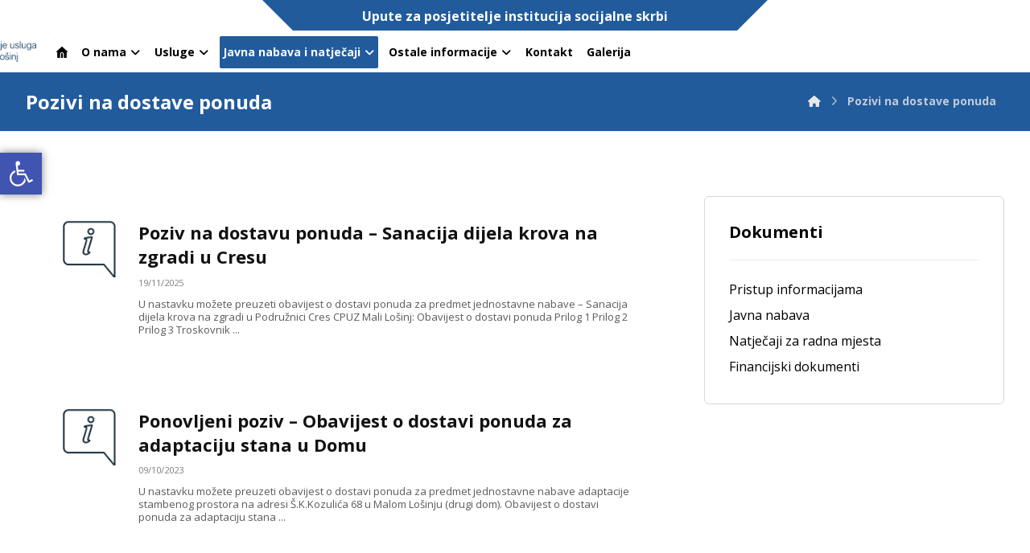

--- FILE ---
content_type: text/html; charset=UTF-8
request_url: https://www.centar-malilosinj.hr/pozivi-na-dostave-ponuda/
body_size: 101536
content:
<!DOCTYPE html>
				<html lang="hr">
				<head>

					<meta http-equiv="Content-Type" content="text/html; charset=UTF-8"/>

					<meta name="viewport" content="width=device-width, initial-scale=1.0, minimum-scale=1.0"/><meta name='robots' content='index, follow, max-image-preview:large, max-snippet:-1, max-video-preview:-1' />
	<style>img:is([sizes="auto" i], [sizes^="auto," i]) { contain-intrinsic-size: 3000px 1500px }</style>
	<script id="cookieyes" type="text/javascript" src="https://cdn-cookieyes.com/client_data/ddb04efbb3bd4c1a5696b3f7/script.js"></script>
	<!-- This site is optimized with the Yoast SEO plugin v25.2 - https://yoast.com/wordpress/plugins/seo/ -->
	<title>Pozivi na dostave ponuda - Centar za pružanje usluga u zajednici</title>
	<link rel="canonical" href="https://www.centar-malilosinj.hr/pozivi-na-dostave-ponuda/" />
	<meta property="og:locale" content="hr_HR" />
	<meta property="og:type" content="article" />
	<meta property="og:title" content="Pozivi na dostave ponuda - Centar za pružanje usluga u zajednici" />
	<meta property="og:url" content="https://www.centar-malilosinj.hr/pozivi-na-dostave-ponuda/" />
	<meta property="og:site_name" content="Centar za pružanje usluga u zajednici" />
	<meta property="article:publisher" content="https://www.facebook.com/odgojni/" />
	<meta property="article:modified_time" content="2023-10-13T11:04:48+00:00" />
	<meta name="twitter:card" content="summary_large_image" />
	<script type="application/ld+json" class="yoast-schema-graph">{"@context":"https://schema.org","@graph":[{"@type":"WebPage","@id":"https://www.centar-malilosinj.hr/pozivi-na-dostave-ponuda/","url":"https://www.centar-malilosinj.hr/pozivi-na-dostave-ponuda/","name":"Pozivi na dostave ponuda - Centar za pružanje usluga u zajednici","isPartOf":{"@id":"https://www.centar-malilosinj.hr/#website"},"datePublished":"2023-10-09T08:22:30+00:00","dateModified":"2023-10-13T11:04:48+00:00","breadcrumb":{"@id":"https://www.centar-malilosinj.hr/pozivi-na-dostave-ponuda/#breadcrumb"},"inLanguage":"hr","potentialAction":[{"@type":"ReadAction","target":["https://www.centar-malilosinj.hr/pozivi-na-dostave-ponuda/"]}]},{"@type":"BreadcrumbList","@id":"https://www.centar-malilosinj.hr/pozivi-na-dostave-ponuda/#breadcrumb","itemListElement":[{"@type":"ListItem","position":1,"name":"Početna stranica","item":"https://www.centar-malilosinj.hr/"},{"@type":"ListItem","position":2,"name":"Pozivi na dostave ponuda"}]},{"@type":"WebSite","@id":"https://www.centar-malilosinj.hr/#website","url":"https://www.centar-malilosinj.hr/","name":"Odgojni dom - Mali Lošinj","description":"Mali Lošinj","publisher":{"@id":"https://www.centar-malilosinj.hr/#organization"},"potentialAction":[{"@type":"SearchAction","target":{"@type":"EntryPoint","urlTemplate":"https://www.centar-malilosinj.hr/?s={search_term_string}"},"query-input":{"@type":"PropertyValueSpecification","valueRequired":true,"valueName":"search_term_string"}}],"inLanguage":"hr"},{"@type":"Organization","@id":"https://www.centar-malilosinj.hr/#organization","name":"Odgojni dom Mali Lošinj","url":"https://www.centar-malilosinj.hr/","logo":{"@type":"ImageObject","inLanguage":"hr","@id":"https://www.centar-malilosinj.hr/#/schema/logo/image/","url":"https://www.centar-malilosinj.hr/wp-content/uploads/2023/10/305713_279555058745289_888595111_n-1.jpg","contentUrl":"https://www.centar-malilosinj.hr/wp-content/uploads/2023/10/305713_279555058745289_888595111_n-1.jpg","width":348,"height":84,"caption":"Odgojni dom Mali Lošinj"},"image":{"@id":"https://www.centar-malilosinj.hr/#/schema/logo/image/"},"sameAs":["https://www.facebook.com/odgojni/"]}]}</script>
	<!-- / Yoast SEO plugin. -->


<link rel='dns-prefetch' href='//fonts.googleapis.com' />
<link rel="alternate" type="application/rss+xml" title="Centar za pružanje usluga u zajednici &raquo; Kanal" href="https://www.centar-malilosinj.hr/feed/" />
<link rel="alternate" type="application/rss+xml" title="Centar za pružanje usluga u zajednici &raquo; Kanal komentara" href="https://www.centar-malilosinj.hr/comments/feed/" />
<script>
window._wpemojiSettings = {"baseUrl":"https:\/\/s.w.org\/images\/core\/emoji\/16.0.1\/72x72\/","ext":".png","svgUrl":"https:\/\/s.w.org\/images\/core\/emoji\/16.0.1\/svg\/","svgExt":".svg","source":{"concatemoji":"https:\/\/www.centar-malilosinj.hr\/wp-includes\/js\/wp-emoji-release.min.js?ver=6.8.3"}};
/*! This file is auto-generated */
!function(s,n){var o,i,e;function c(e){try{var t={supportTests:e,timestamp:(new Date).valueOf()};sessionStorage.setItem(o,JSON.stringify(t))}catch(e){}}function p(e,t,n){e.clearRect(0,0,e.canvas.width,e.canvas.height),e.fillText(t,0,0);var t=new Uint32Array(e.getImageData(0,0,e.canvas.width,e.canvas.height).data),a=(e.clearRect(0,0,e.canvas.width,e.canvas.height),e.fillText(n,0,0),new Uint32Array(e.getImageData(0,0,e.canvas.width,e.canvas.height).data));return t.every(function(e,t){return e===a[t]})}function u(e,t){e.clearRect(0,0,e.canvas.width,e.canvas.height),e.fillText(t,0,0);for(var n=e.getImageData(16,16,1,1),a=0;a<n.data.length;a++)if(0!==n.data[a])return!1;return!0}function f(e,t,n,a){switch(t){case"flag":return n(e,"\ud83c\udff3\ufe0f\u200d\u26a7\ufe0f","\ud83c\udff3\ufe0f\u200b\u26a7\ufe0f")?!1:!n(e,"\ud83c\udde8\ud83c\uddf6","\ud83c\udde8\u200b\ud83c\uddf6")&&!n(e,"\ud83c\udff4\udb40\udc67\udb40\udc62\udb40\udc65\udb40\udc6e\udb40\udc67\udb40\udc7f","\ud83c\udff4\u200b\udb40\udc67\u200b\udb40\udc62\u200b\udb40\udc65\u200b\udb40\udc6e\u200b\udb40\udc67\u200b\udb40\udc7f");case"emoji":return!a(e,"\ud83e\udedf")}return!1}function g(e,t,n,a){var r="undefined"!=typeof WorkerGlobalScope&&self instanceof WorkerGlobalScope?new OffscreenCanvas(300,150):s.createElement("canvas"),o=r.getContext("2d",{willReadFrequently:!0}),i=(o.textBaseline="top",o.font="600 32px Arial",{});return e.forEach(function(e){i[e]=t(o,e,n,a)}),i}function t(e){var t=s.createElement("script");t.src=e,t.defer=!0,s.head.appendChild(t)}"undefined"!=typeof Promise&&(o="wpEmojiSettingsSupports",i=["flag","emoji"],n.supports={everything:!0,everythingExceptFlag:!0},e=new Promise(function(e){s.addEventListener("DOMContentLoaded",e,{once:!0})}),new Promise(function(t){var n=function(){try{var e=JSON.parse(sessionStorage.getItem(o));if("object"==typeof e&&"number"==typeof e.timestamp&&(new Date).valueOf()<e.timestamp+604800&&"object"==typeof e.supportTests)return e.supportTests}catch(e){}return null}();if(!n){if("undefined"!=typeof Worker&&"undefined"!=typeof OffscreenCanvas&&"undefined"!=typeof URL&&URL.createObjectURL&&"undefined"!=typeof Blob)try{var e="postMessage("+g.toString()+"("+[JSON.stringify(i),f.toString(),p.toString(),u.toString()].join(",")+"));",a=new Blob([e],{type:"text/javascript"}),r=new Worker(URL.createObjectURL(a),{name:"wpTestEmojiSupports"});return void(r.onmessage=function(e){c(n=e.data),r.terminate(),t(n)})}catch(e){}c(n=g(i,f,p,u))}t(n)}).then(function(e){for(var t in e)n.supports[t]=e[t],n.supports.everything=n.supports.everything&&n.supports[t],"flag"!==t&&(n.supports.everythingExceptFlag=n.supports.everythingExceptFlag&&n.supports[t]);n.supports.everythingExceptFlag=n.supports.everythingExceptFlag&&!n.supports.flag,n.DOMReady=!1,n.readyCallback=function(){n.DOMReady=!0}}).then(function(){return e}).then(function(){var e;n.supports.everything||(n.readyCallback(),(e=n.source||{}).concatemoji?t(e.concatemoji):e.wpemoji&&e.twemoji&&(t(e.twemoji),t(e.wpemoji)))}))}((window,document),window._wpemojiSettings);
</script>
<style id='wp-emoji-styles-inline-css'>

	img.wp-smiley, img.emoji {
		display: inline !important;
		border: none !important;
		box-shadow: none !important;
		height: 1em !important;
		width: 1em !important;
		margin: 0 0.07em !important;
		vertical-align: -0.1em !important;
		background: none !important;
		padding: 0 !important;
	}
</style>
<link rel='stylesheet' id='wp-block-library-css' href='https://www.centar-malilosinj.hr/wp-includes/css/dist/block-library/style.min.css?ver=6.8.3' media='all' />
<style id='wp-block-library-theme-inline-css'>
.wp-block-audio :where(figcaption){color:#555;font-size:13px;text-align:center}.is-dark-theme .wp-block-audio :where(figcaption){color:#ffffffa6}.wp-block-audio{margin:0 0 1em}.wp-block-code{border:1px solid #ccc;border-radius:4px;font-family:Menlo,Consolas,monaco,monospace;padding:.8em 1em}.wp-block-embed :where(figcaption){color:#555;font-size:13px;text-align:center}.is-dark-theme .wp-block-embed :where(figcaption){color:#ffffffa6}.wp-block-embed{margin:0 0 1em}.blocks-gallery-caption{color:#555;font-size:13px;text-align:center}.is-dark-theme .blocks-gallery-caption{color:#ffffffa6}:root :where(.wp-block-image figcaption){color:#555;font-size:13px;text-align:center}.is-dark-theme :root :where(.wp-block-image figcaption){color:#ffffffa6}.wp-block-image{margin:0 0 1em}.wp-block-pullquote{border-bottom:4px solid;border-top:4px solid;color:currentColor;margin-bottom:1.75em}.wp-block-pullquote cite,.wp-block-pullquote footer,.wp-block-pullquote__citation{color:currentColor;font-size:.8125em;font-style:normal;text-transform:uppercase}.wp-block-quote{border-left:.25em solid;margin:0 0 1.75em;padding-left:1em}.wp-block-quote cite,.wp-block-quote footer{color:currentColor;font-size:.8125em;font-style:normal;position:relative}.wp-block-quote:where(.has-text-align-right){border-left:none;border-right:.25em solid;padding-left:0;padding-right:1em}.wp-block-quote:where(.has-text-align-center){border:none;padding-left:0}.wp-block-quote.is-large,.wp-block-quote.is-style-large,.wp-block-quote:where(.is-style-plain){border:none}.wp-block-search .wp-block-search__label{font-weight:700}.wp-block-search__button{border:1px solid #ccc;padding:.375em .625em}:where(.wp-block-group.has-background){padding:1.25em 2.375em}.wp-block-separator.has-css-opacity{opacity:.4}.wp-block-separator{border:none;border-bottom:2px solid;margin-left:auto;margin-right:auto}.wp-block-separator.has-alpha-channel-opacity{opacity:1}.wp-block-separator:not(.is-style-wide):not(.is-style-dots){width:100px}.wp-block-separator.has-background:not(.is-style-dots){border-bottom:none;height:1px}.wp-block-separator.has-background:not(.is-style-wide):not(.is-style-dots){height:2px}.wp-block-table{margin:0 0 1em}.wp-block-table td,.wp-block-table th{word-break:normal}.wp-block-table :where(figcaption){color:#555;font-size:13px;text-align:center}.is-dark-theme .wp-block-table :where(figcaption){color:#ffffffa6}.wp-block-video :where(figcaption){color:#555;font-size:13px;text-align:center}.is-dark-theme .wp-block-video :where(figcaption){color:#ffffffa6}.wp-block-video{margin:0 0 1em}:root :where(.wp-block-template-part.has-background){margin-bottom:0;margin-top:0;padding:1.25em 2.375em}
</style>
<style id='classic-theme-styles-inline-css'>
/*! This file is auto-generated */
.wp-block-button__link{color:#fff;background-color:#32373c;border-radius:9999px;box-shadow:none;text-decoration:none;padding:calc(.667em + 2px) calc(1.333em + 2px);font-size:1.125em}.wp-block-file__button{background:#32373c;color:#fff;text-decoration:none}
</style>
<link rel='stylesheet' id='codevz-blocks-css' href='https://www.centar-malilosinj.hr/wp-content/themes/xtra//assets/css/blocks.css?ver=6.8.3' media='all' />
<style id='global-styles-inline-css'>
:root{--wp--preset--aspect-ratio--square: 1;--wp--preset--aspect-ratio--4-3: 4/3;--wp--preset--aspect-ratio--3-4: 3/4;--wp--preset--aspect-ratio--3-2: 3/2;--wp--preset--aspect-ratio--2-3: 2/3;--wp--preset--aspect-ratio--16-9: 16/9;--wp--preset--aspect-ratio--9-16: 9/16;--wp--preset--color--black: #000000;--wp--preset--color--cyan-bluish-gray: #abb8c3;--wp--preset--color--white: #ffffff;--wp--preset--color--pale-pink: #f78da7;--wp--preset--color--vivid-red: #cf2e2e;--wp--preset--color--luminous-vivid-orange: #ff6900;--wp--preset--color--luminous-vivid-amber: #fcb900;--wp--preset--color--light-green-cyan: #7bdcb5;--wp--preset--color--vivid-green-cyan: #00d084;--wp--preset--color--pale-cyan-blue: #8ed1fc;--wp--preset--color--vivid-cyan-blue: #0693e3;--wp--preset--color--vivid-purple: #9b51e0;--wp--preset--gradient--vivid-cyan-blue-to-vivid-purple: linear-gradient(135deg,rgba(6,147,227,1) 0%,rgb(155,81,224) 100%);--wp--preset--gradient--light-green-cyan-to-vivid-green-cyan: linear-gradient(135deg,rgb(122,220,180) 0%,rgb(0,208,130) 100%);--wp--preset--gradient--luminous-vivid-amber-to-luminous-vivid-orange: linear-gradient(135deg,rgba(252,185,0,1) 0%,rgba(255,105,0,1) 100%);--wp--preset--gradient--luminous-vivid-orange-to-vivid-red: linear-gradient(135deg,rgba(255,105,0,1) 0%,rgb(207,46,46) 100%);--wp--preset--gradient--very-light-gray-to-cyan-bluish-gray: linear-gradient(135deg,rgb(238,238,238) 0%,rgb(169,184,195) 100%);--wp--preset--gradient--cool-to-warm-spectrum: linear-gradient(135deg,rgb(74,234,220) 0%,rgb(151,120,209) 20%,rgb(207,42,186) 40%,rgb(238,44,130) 60%,rgb(251,105,98) 80%,rgb(254,248,76) 100%);--wp--preset--gradient--blush-light-purple: linear-gradient(135deg,rgb(255,206,236) 0%,rgb(152,150,240) 100%);--wp--preset--gradient--blush-bordeaux: linear-gradient(135deg,rgb(254,205,165) 0%,rgb(254,45,45) 50%,rgb(107,0,62) 100%);--wp--preset--gradient--luminous-dusk: linear-gradient(135deg,rgb(255,203,112) 0%,rgb(199,81,192) 50%,rgb(65,88,208) 100%);--wp--preset--gradient--pale-ocean: linear-gradient(135deg,rgb(255,245,203) 0%,rgb(182,227,212) 50%,rgb(51,167,181) 100%);--wp--preset--gradient--electric-grass: linear-gradient(135deg,rgb(202,248,128) 0%,rgb(113,206,126) 100%);--wp--preset--gradient--midnight: linear-gradient(135deg,rgb(2,3,129) 0%,rgb(40,116,252) 100%);--wp--preset--font-size--small: 13px;--wp--preset--font-size--medium: 20px;--wp--preset--font-size--large: 36px;--wp--preset--font-size--x-large: 42px;--wp--preset--spacing--20: 0.44rem;--wp--preset--spacing--30: 0.67rem;--wp--preset--spacing--40: 1rem;--wp--preset--spacing--50: 1.5rem;--wp--preset--spacing--60: 2.25rem;--wp--preset--spacing--70: 3.38rem;--wp--preset--spacing--80: 5.06rem;--wp--preset--shadow--natural: 6px 6px 9px rgba(0, 0, 0, 0.2);--wp--preset--shadow--deep: 12px 12px 50px rgba(0, 0, 0, 0.4);--wp--preset--shadow--sharp: 6px 6px 0px rgba(0, 0, 0, 0.2);--wp--preset--shadow--outlined: 6px 6px 0px -3px rgba(255, 255, 255, 1), 6px 6px rgba(0, 0, 0, 1);--wp--preset--shadow--crisp: 6px 6px 0px rgba(0, 0, 0, 1);}:where(.is-layout-flex){gap: 0.5em;}:where(.is-layout-grid){gap: 0.5em;}body .is-layout-flex{display: flex;}.is-layout-flex{flex-wrap: wrap;align-items: center;}.is-layout-flex > :is(*, div){margin: 0;}body .is-layout-grid{display: grid;}.is-layout-grid > :is(*, div){margin: 0;}:where(.wp-block-columns.is-layout-flex){gap: 2em;}:where(.wp-block-columns.is-layout-grid){gap: 2em;}:where(.wp-block-post-template.is-layout-flex){gap: 1.25em;}:where(.wp-block-post-template.is-layout-grid){gap: 1.25em;}.has-black-color{color: var(--wp--preset--color--black) !important;}.has-cyan-bluish-gray-color{color: var(--wp--preset--color--cyan-bluish-gray) !important;}.has-white-color{color: var(--wp--preset--color--white) !important;}.has-pale-pink-color{color: var(--wp--preset--color--pale-pink) !important;}.has-vivid-red-color{color: var(--wp--preset--color--vivid-red) !important;}.has-luminous-vivid-orange-color{color: var(--wp--preset--color--luminous-vivid-orange) !important;}.has-luminous-vivid-amber-color{color: var(--wp--preset--color--luminous-vivid-amber) !important;}.has-light-green-cyan-color{color: var(--wp--preset--color--light-green-cyan) !important;}.has-vivid-green-cyan-color{color: var(--wp--preset--color--vivid-green-cyan) !important;}.has-pale-cyan-blue-color{color: var(--wp--preset--color--pale-cyan-blue) !important;}.has-vivid-cyan-blue-color{color: var(--wp--preset--color--vivid-cyan-blue) !important;}.has-vivid-purple-color{color: var(--wp--preset--color--vivid-purple) !important;}.has-black-background-color{background-color: var(--wp--preset--color--black) !important;}.has-cyan-bluish-gray-background-color{background-color: var(--wp--preset--color--cyan-bluish-gray) !important;}.has-white-background-color{background-color: var(--wp--preset--color--white) !important;}.has-pale-pink-background-color{background-color: var(--wp--preset--color--pale-pink) !important;}.has-vivid-red-background-color{background-color: var(--wp--preset--color--vivid-red) !important;}.has-luminous-vivid-orange-background-color{background-color: var(--wp--preset--color--luminous-vivid-orange) !important;}.has-luminous-vivid-amber-background-color{background-color: var(--wp--preset--color--luminous-vivid-amber) !important;}.has-light-green-cyan-background-color{background-color: var(--wp--preset--color--light-green-cyan) !important;}.has-vivid-green-cyan-background-color{background-color: var(--wp--preset--color--vivid-green-cyan) !important;}.has-pale-cyan-blue-background-color{background-color: var(--wp--preset--color--pale-cyan-blue) !important;}.has-vivid-cyan-blue-background-color{background-color: var(--wp--preset--color--vivid-cyan-blue) !important;}.has-vivid-purple-background-color{background-color: var(--wp--preset--color--vivid-purple) !important;}.has-black-border-color{border-color: var(--wp--preset--color--black) !important;}.has-cyan-bluish-gray-border-color{border-color: var(--wp--preset--color--cyan-bluish-gray) !important;}.has-white-border-color{border-color: var(--wp--preset--color--white) !important;}.has-pale-pink-border-color{border-color: var(--wp--preset--color--pale-pink) !important;}.has-vivid-red-border-color{border-color: var(--wp--preset--color--vivid-red) !important;}.has-luminous-vivid-orange-border-color{border-color: var(--wp--preset--color--luminous-vivid-orange) !important;}.has-luminous-vivid-amber-border-color{border-color: var(--wp--preset--color--luminous-vivid-amber) !important;}.has-light-green-cyan-border-color{border-color: var(--wp--preset--color--light-green-cyan) !important;}.has-vivid-green-cyan-border-color{border-color: var(--wp--preset--color--vivid-green-cyan) !important;}.has-pale-cyan-blue-border-color{border-color: var(--wp--preset--color--pale-cyan-blue) !important;}.has-vivid-cyan-blue-border-color{border-color: var(--wp--preset--color--vivid-cyan-blue) !important;}.has-vivid-purple-border-color{border-color: var(--wp--preset--color--vivid-purple) !important;}.has-vivid-cyan-blue-to-vivid-purple-gradient-background{background: var(--wp--preset--gradient--vivid-cyan-blue-to-vivid-purple) !important;}.has-light-green-cyan-to-vivid-green-cyan-gradient-background{background: var(--wp--preset--gradient--light-green-cyan-to-vivid-green-cyan) !important;}.has-luminous-vivid-amber-to-luminous-vivid-orange-gradient-background{background: var(--wp--preset--gradient--luminous-vivid-amber-to-luminous-vivid-orange) !important;}.has-luminous-vivid-orange-to-vivid-red-gradient-background{background: var(--wp--preset--gradient--luminous-vivid-orange-to-vivid-red) !important;}.has-very-light-gray-to-cyan-bluish-gray-gradient-background{background: var(--wp--preset--gradient--very-light-gray-to-cyan-bluish-gray) !important;}.has-cool-to-warm-spectrum-gradient-background{background: var(--wp--preset--gradient--cool-to-warm-spectrum) !important;}.has-blush-light-purple-gradient-background{background: var(--wp--preset--gradient--blush-light-purple) !important;}.has-blush-bordeaux-gradient-background{background: var(--wp--preset--gradient--blush-bordeaux) !important;}.has-luminous-dusk-gradient-background{background: var(--wp--preset--gradient--luminous-dusk) !important;}.has-pale-ocean-gradient-background{background: var(--wp--preset--gradient--pale-ocean) !important;}.has-electric-grass-gradient-background{background: var(--wp--preset--gradient--electric-grass) !important;}.has-midnight-gradient-background{background: var(--wp--preset--gradient--midnight) !important;}.has-small-font-size{font-size: var(--wp--preset--font-size--small) !important;}.has-medium-font-size{font-size: var(--wp--preset--font-size--medium) !important;}.has-large-font-size{font-size: var(--wp--preset--font-size--large) !important;}.has-x-large-font-size{font-size: var(--wp--preset--font-size--x-large) !important;}
:where(.wp-block-post-template.is-layout-flex){gap: 1.25em;}:where(.wp-block-post-template.is-layout-grid){gap: 1.25em;}
:where(.wp-block-columns.is-layout-flex){gap: 2em;}:where(.wp-block-columns.is-layout-grid){gap: 2em;}
:root :where(.wp-block-pullquote){font-size: 1.5em;line-height: 1.6;}
</style>
<link rel='stylesheet' id='cz-icons-pack-css' href='https://www.centar-malilosinj.hr/wp-content/plugins/codevz-plus/admin/fields/codevz_fields/icons/czicons.css?ver=4.6.3' media='all' />
<link rel='stylesheet' id='contact-form-7-css' href='https://www.centar-malilosinj.hr/wp-content/plugins/contact-form-7/includes/css/styles.css?ver=6.0.6' media='all' />
<link rel='stylesheet' id='pojo-a11y-css' href='https://www.centar-malilosinj.hr/wp-content/plugins/pojo-accessibility/modules/legacy/assets/css/style.min.css?ver=1.0.0' media='all' />
<link rel='stylesheet' id='codevz-css' href='https://www.centar-malilosinj.hr/wp-content/themes/xtra/assets/css/core.css?ver=4.6.3' media='all' />
<link rel='stylesheet' id='codevz-laptop-css' href='https://www.centar-malilosinj.hr/wp-content/themes/xtra/assets/css/core-laptop.css?ver=4.6.3' media='screen and (max-width: 1024px)' />
<link rel='stylesheet' id='codevz-tablet-css' href='https://www.centar-malilosinj.hr/wp-content/themes/xtra/assets/css/core-tablet.css?ver=4.6.3' media='screen and (max-width: 1150px)' />
<link rel='stylesheet' id='codevz-mobile-css' href='https://www.centar-malilosinj.hr/wp-content/themes/xtra/assets/css/core-mobile.css?ver=4.6.3' media='screen and (max-width: 600px)' />
<link rel='stylesheet' id='google-font-open-sans-css' href='https://fonts.googleapis.com/css?family=Open+Sans%3A300%2C400%2C700&#038;ver=6.8.3' media='all' />
<link rel='stylesheet' id='codevz-plus-css' href='https://www.centar-malilosinj.hr/wp-content/plugins/codevz-plus/assets/css/codevzplus.css?ver=4.6.3' media='all' />
<style id='codevz-plus-inline-css'>
#cz_92685 .cz_grid_item > div{padding:30px;margin-bottom:20px}#cz_92685 .cz_grid_item > div:hover{box-shadow:0px 0px 35px rgba(0,0,0,0.13)}#cz_92685 .cz_grid_link{width:80px;height:80px}#cz_92685 .cz_grid_details small{color:rgba(0,0,0,0.5);line-height:16px}#cz_92685 .cz_sub_icon{background-color:#ff5722;padding:2px}#cz_92685 .cz_post_excerpt{font-size:13px;color:rgba(0,0,0,0.65);font-weight:400;line-height:16px}#cz_92685 .cz_grid_details small a {color:rgba(0,0,0,0.5)}
</style>
<link rel='stylesheet' id='codevz-plus-tablet-css' href='https://www.centar-malilosinj.hr/wp-content/plugins/codevz-plus/assets/css/codevzplus-tablet.css?ver=4.6.3' media='screen and (max-width: 1150px)' />
<link rel='stylesheet' id='codevz-plus-mobile-css' href='https://www.centar-malilosinj.hr/wp-content/plugins/codevz-plus/assets/css/codevzplus-mobile.css?ver=4.6.3' media='screen and (max-width: 600px)' />
<link rel='stylesheet' id='js_composer_front-css' href='https://www.centar-malilosinj.hr/wp-content/plugins/js_composer/assets/css/js_composer.min.css?ver=7.6' media='all' />
<link rel='stylesheet' id='xtra-elementor-front-css' href='https://www.centar-malilosinj.hr/wp-content/plugins/codevz-plus/assets/css/elementor.css?ver=4.6.3' media='all' />
<link rel='stylesheet' id='font-awesome-shims-css' href='https://www.centar-malilosinj.hr/wp-content/plugins/codevz-plus/admin/assets/css/font-awesome/css/v4-shims.min.css?ver=6.4.2' media='all' />
<link rel='stylesheet' id='font-awesome-css' href='https://www.centar-malilosinj.hr/wp-content/plugins/codevz-plus/admin/assets/css/font-awesome/css/all.min.css?ver=6.4.2' media='all' />
<script src="https://www.centar-malilosinj.hr/wp-includes/js/jquery/jquery.min.js?ver=3.7.1" id="jquery-core-js"></script>
<script src="https://www.centar-malilosinj.hr/wp-includes/js/jquery/jquery-migrate.min.js?ver=3.4.1" id="jquery-migrate-js"></script>
<script></script><link rel="https://api.w.org/" href="https://www.centar-malilosinj.hr/wp-json/" /><link rel="alternate" title="JSON" type="application/json" href="https://www.centar-malilosinj.hr/wp-json/wp/v2/pages/20" /><link rel="EditURI" type="application/rsd+xml" title="RSD" href="https://www.centar-malilosinj.hr/xmlrpc.php?rsd" />
<meta name="generator" content="WordPress 6.8.3" />
<link rel='shortlink' href='https://www.centar-malilosinj.hr/?p=20' />
<link rel="alternate" title="oEmbed (JSON)" type="application/json+oembed" href="https://www.centar-malilosinj.hr/wp-json/oembed/1.0/embed?url=https%3A%2F%2Fwww.centar-malilosinj.hr%2Fpozivi-na-dostave-ponuda%2F" />
<link rel="alternate" title="oEmbed (XML)" type="text/xml+oembed" href="https://www.centar-malilosinj.hr/wp-json/oembed/1.0/embed?url=https%3A%2F%2Fwww.centar-malilosinj.hr%2Fpozivi-na-dostave-ponuda%2F&#038;format=xml" />
<meta name="format-detection" content="telephone=no">
	<style>

/* footer*/
	#codevz_custom_menu_list-3{ width: fit-content; float: left;}
	#codevz_working_hours-2{ width: inherit; float: right; }

.cz_middle_footer #codevz_custom_menu_list-7 a {
    line-height: 2.5;
    border: 1px solid #f4f4f4;
    padding: 2px 8px;
}


/*post*/

.single-post .right_br_full_container .lefter { width: 99%!important;}
.single-post .right_br_full_container .righter { display: none!important;}





/*responsive*/		
@media only screen and (max-width: 1660px) {
	#pojo-a11y-toolbar.pojo-a11y-toolbar-left .pojo-a11y-toolbar-toggle { top: 90px!important; }
	#pojo-a11y-toolbar .pojo-a11y-toolbar-toggle a { -webkit-box-shadow: 0 0 10px 0 rgba(0,0,0,0.5); box-shadow: 0 0 10px 0 rgba(0,0,0,0.5); }
}

@media only screen and (max-width: 1395px) {
	#menu_header_2 > .cz > a { padding: 6px 6px!important; margin-left: 10px;}
	.header_2_center > div{margin: 0px!important;}
	.header_1_center { margin: 0 auto; flex-basis: 32%!important;}
}

@media only screen and (max-width: 1280px) {
	.logo_header_2_center_1 img{ width: 220px!important;}
	#menu_header_2 > .cz > a { padding: 6px 4px!important; margin-left: 5px!important;}
}
@media only screen and (max-width: 1240px) {
	.header_2>.row {width: 99%!important;}
}

@media only screen and (max-width: 800px) {
	.page .page_title {padding-top: 2px!important; padding-bottom: 2px!important;}
	.page .page_title .row{    display: flex!important; width: 100%!important; max-width: 100%!important; align-content: center; align-items: center; }
	.cz_wpe_content ul, .cz_wpe_content ol{margin-left: 10px;}

}




	</style>
	<script>

jQuery(document).ready(function( $ ){
        $(".cz_post_content a").each(function() {
        let link = $(this).attr('href');
            //$(this).closest('ul').addClass('link_lista');
            if(openFile(link) == 'pdf' || openFile(link) == 'doc' || openFile(link) == 'xls' || openFile(link) == 'zip' || openFile(link) == 'csv'){
                $(this).closest('ul').addClass('link_lista');
            }
            if(openFile(link) == 'pdf'){
                $('<i class="far fa-file-pdf mr10 pdf_icn"></i>').prependTo(this);
            }
            if(openFile(link) == 'doc'){
                $('<i class="far fa-file-word mr10 word_icn"></i>').prependTo(this);
            }

            if(openFile(link) == 'xls'){
                $('<i class="far fa-file-excel mr10 xls_icn"></i>').prependTo(this);
            }
            if(openFile(link) == 'csv'){
                $('<i class="far fa-file-excel mr10 xls_icn"></i>').prependTo(this);
            }
            if(openFile(link) == 'zip'){
                $('<i class="fas fa-file-archive mr10 zip_icn"></i>').prependTo(this);
            }

    });
 //$('.servisne_informacije').find('ul').removeClass('link_lista');
});


function openFile(file) {
    var extension = file.substr( (file.lastIndexOf('.') +1) );
    switch(extension) {
        case 'doc':
            return 'doc';
        break;
        case 'docx':
            return 'doc';
        break;
            case 'rtf':
            return 'doc';
        break;
        case 'xls':
            return 'xls';
        break;
        case 'xlsx':
            return 'xls';
        break;
        case 'csv':
            return 'csv';
        break;
        case 'pdf':
            return 'pdf';
        break;
        case 'zip':
            return 'zip';
        break;
        default:
         //   console.log('who knows');
    }
}; 

//visina objava na naslovnici
jQuery(document).ready(function(){
    var highestBox = 0;
        jQuery('.home .cz_grid_item .cz_grid_details .cz_grid_title h3').each(function(){
                if(jQuery(this).height() > highestBox){
                highestBox = jQuery(this).height();
        }
    });
    jQuery('.home .cz_grid_item .cz_grid_details .cz_grid_title h3').height(highestBox);
}); 

	</script>
<style type="text/css">
#pojo-a11y-toolbar .pojo-a11y-toolbar-toggle a{ background-color: #4054b2;	color: #ffffff;}
#pojo-a11y-toolbar .pojo-a11y-toolbar-overlay, #pojo-a11y-toolbar .pojo-a11y-toolbar-overlay ul.pojo-a11y-toolbar-items.pojo-a11y-links{ border-color: #4054b2;}
body.pojo-a11y-focusable a:focus{ outline-style: solid !important;	outline-width: 1px !important;	outline-color: #FF0000 !important;}
#pojo-a11y-toolbar{ top: 100px !important;}
#pojo-a11y-toolbar .pojo-a11y-toolbar-overlay{ background-color: #ffffff;}
#pojo-a11y-toolbar .pojo-a11y-toolbar-overlay ul.pojo-a11y-toolbar-items li.pojo-a11y-toolbar-item a, #pojo-a11y-toolbar .pojo-a11y-toolbar-overlay p.pojo-a11y-toolbar-title{ color: #333333;}
#pojo-a11y-toolbar .pojo-a11y-toolbar-overlay ul.pojo-a11y-toolbar-items li.pojo-a11y-toolbar-item a.active{ background-color: #4054b2;	color: #ffffff;}
@media (max-width: 767px) { #pojo-a11y-toolbar { top: -88px !important; } }</style><meta name="generator" content="Powered by WPBakery Page Builder - drag and drop page builder for WordPress."/>
<link rel="icon" href="https://www.centar-malilosinj.hr/wp-content/uploads/2024/06/cropped-Logo-32x32.png" sizes="32x32" />
<link rel="icon" href="https://www.centar-malilosinj.hr/wp-content/uploads/2024/06/cropped-Logo-192x192.png" sizes="192x192" />
<link rel="apple-touch-icon" href="https://www.centar-malilosinj.hr/wp-content/uploads/2024/06/cropped-Logo-180x180.png" />
<meta name="msapplication-TileImage" content="https://www.centar-malilosinj.hr/wp-content/uploads/2024/06/cropped-Logo-270x270.png" />
<style id="codevz-inline-css" data-noptimize>.admin-bar .cz_fixed_top_border{top:32px}.admin-bar i.offcanvas-close {top: 32px}.admin-bar .offcanvas_area, .admin-bar .hidden_top_bar{margin-top: 32px}.admin-bar .header_5,.admin-bar .onSticky{top: 32px}@media screen and (max-width:1150px) {.admin-bar .header_5,.admin-bar .onSticky,.admin-bar .cz_fixed_top_border,.admin-bar i.offcanvas-close {top: 46px}.admin-bar .onSticky {top: 0}.admin-bar .offcanvas_area,.admin-bar .offcanvas_area,.admin-bar .hidden_top_bar{margin-top:46px;height:calc(100% - 46px);}}

/* Theme color */a:hover, .sf-menu > .cz.current_menu > a, .sf-menu > .cz .cz.current_menu > a,.sf-menu > .current-menu-parent > a,.comment-text .star-rating span,.codevz-404 span {color: #215b9c} 
form button, .button, #edd-purchase-button, .edd-submit, .edd-submit.button.blue, .edd-submit.button.blue:hover, .edd-submit.button.blue:focus, [type=submit].edd-submit, .sf-menu > .cz > a:before,.sf-menu > .cz > a:before,
.post-password-form input[type="submit"], .wpcf7-submit, .submit_user, 
#commentform #submit, .commentlist li.bypostauthor > .comment-body:after,.commentlist li.comment-author-admin > .comment-body:after, 
 .pagination .current, .pagination > b, .pagination a:hover, .page-numbers .current, .page-numbers a:hover, .pagination .next:hover, 
.pagination .prev:hover, input[type=submit], .sticky:before, .commentlist li.comment-author-admin .fn,
input[type=submit],input[type=button],.cz_header_button,.cz_default_portfolio a,
.cz_readmore, .more-link, a.cz_btn, .cz_highlight_1:after, div.cz_btn  {background-color: #215b9c}
.cs_load_more_doing, div.wpcf7 .wpcf7-form .ajax-loader {border-right-color: #215b9c}
input:focus,textarea:focus,select:focus {border-color: #215b9c !important}
::selection {background-color: #215b9c;color: #fff}
::-moz-selection {background-color: #215b9c;color: #fff}

/* Dynamic  */.widget{background-color:rgba(255,255,255,0.01);margin-bottom:35px;border-style:solid;border-width:1px;border-color:#d8d8d8;border-radius:6px}.widget > h4, .sidebar_inner .widget_block > div > div > h2{font-size:20px;font-weight:700}.logo > a, .logo > h1, .logo h2{font-size:0px;text-transform:uppercase}.header_2{width:100%;border-style:none;border-bottom-width:1px;border-color:#cccccc}#menu_header_2 > .cz > a{padding:6px 15px;margin-right:0px;margin-left:10px}#menu_header_2 > .cz > a:hover,#menu_header_2 > .cz:hover > a,#menu_header_2 > .cz.current_menu > a,#menu_header_2 > .current-menu-parent > a{color:#ffffff}#menu_header_2 > .cz > a:before{width:100%;border-width:0px;border-radius:2px;bottom:0px;left:0px}#menu_header_2 .cz .sub-menu:not(.cz_megamenu_inner_ul),#menu_header_2 .cz_megamenu_inner_ul .cz_megamenu_inner_ul{background-color:#215b9c;padding-top:20px;padding-bottom:20px;margin-top:1px;margin-left:30px;border-radius:2px;box-shadow:0px 9px 20px rgba(0,0,0,0.13)}#menu_header_2 .cz .cz a{font-size:14px;color:#cecece}#menu_header_2 .cz .cz a:hover,#menu_header_2 .cz .cz:hover > a,#menu_header_2 .cz .cz.current_menu > a,#menu_header_2 .cz .current_menu > .current_menu{color:#ffffff}.onSticky{background-color:#ffffff !important}.header_4{width:100%;border-style:solid;border-width:0 0 1px;border-color:#f4f4f4}#menu_header_4 > .cz > a{color:rgba(0,0,0,0.6)}#menu_header_4 > .cz > a:hover,#menu_header_4 > .cz:hover > a,#menu_header_4 > .cz.current_menu > a,#menu_header_4 > .current-menu-parent > a{color:#215b9c}#menu_header_4 .cz .cz a{color:#606060}#menu_header_4 .cz .cz a:hover,#menu_header_4 .cz .cz:hover > a,#menu_header_4 .cz .cz.current_menu > a,#menu_header_4 .cz .current_menu > .current_menu{color:#3f51b5}.page_title,.header_onthe_cover .page_title{background-color:#215b9c;padding-top:10px;padding-bottom:10px;border-style:solid;border-width:0 0 1px;border-color:#f4f4f4}.page_title .section_title{font-size:24px;color:#ffffff;padding-bottom:10px;padding-top:10px}.page_title a,.page_title i{color:#e8e8e8}.breadcrumbs{margin-top:12px;margin-right:10px}.cz_middle_footer{background-color:#215b9c;width:100%;padding-top:30px;padding-bottom:40px}.footer_widget{color:#ffffff;padding:10px;margin-bottom:0px}.cz_middle_footer a{font-size:18px;color:#ffffff;line-height: 2}.cz_middle_footer a:hover{color:#c6c6c6}.footer_2{background-color:#2f2f36}i.backtotop{color:#ffffff;background-color:#215b9c;border-style:none;border-width:0px;border-radius:10px}i.fixed_contact{color:#215b9c;margin-right:3px;border-style:none;border-radius:50px 0 0 50px ;box-shadow:0px 0px 10px rgba(0,0,0,0.15)}.footer_widget > h4, footer .widget_block > div > div > h2{font-size:26px;color:#ffffff;font-weight:400;border-style:solid;border-width:0 0 1px}.woocommerce ul.products li.product a img{border-style:solid;border-color:rgba(0,0,0,0.27);border-radius:2px}.woocommerce ul.products li.product .woocommerce-loop-category__title, .woocommerce ul.products li.product .woocommerce-loop-product__title, .woocommerce ul.products li.product h3,.woocommerce.woo-template-2 ul.products li.product .woocommerce-loop-category__title, .woocommerce.woo-template-2 ul.products li.product .woocommerce-loop-product__title, .woocommerce.woo-template-2 ul.products li.product h3{margin-top:15px}.woocommerce ul.products li.product .star-rating{display:none}.woocommerce ul.products li.product .button.add_to_cart_button, .woocommerce ul.products li.product .button[class*="product_type_"]{font-size:14px;font-weight:400;background-color:#215b9c;border-radius:4px;position:absolute;bottom:100px;left:calc(50% - 75px);opacity:0}.woocommerce span.onsale, .woocommerce ul.products li.product .onsale,.woocommerce.single span.onsale, .woocommerce.single ul.products li.product .onsale{font-size:10px;color:#ffffff;font-weight:400;background-color:#079700;top:10px;left:10px}.woocommerce ul.products li.product .price{font-size:14px;color:#215b9c;background-color:rgba(255,255,255,0.01);top:5px;right:5px}.woocommerce div.product .summary p.price, .woocommerce div.product .summary span.price{color:#215b9c;font-weight:700}.tagcloud a:hover, .widget .tagcloud a:hover, .cz_post_cat a:hover, .cz_post_views a:hover{color:#ffffff;background-color:#215b9c}.pagination a, .pagination > b, .pagination span, .page-numbers a, .page-numbers span, .woocommerce nav.woocommerce-pagination ul li a, .woocommerce nav.woocommerce-pagination ul li span{font-size:14px;color:#215b9c;font-weight:700;padding:0px;margin-right:5px;border-style:solid;border-width:1px;border-color:rgba(33,91,156,0.25);border-radius:4px}#menu_header_2 .sub-menu .sub-menu:not(.cz_megamenu_inner_ul){margin-top:-20px;margin-left:11px}.cz-cpt-post .cz_readmore, .cz-cpt-post .more-link{color:rgba(255,255,255,0.8);border-radius:3px}.cz-cpt-post .cz_readmore:hover, .cz-cpt-post .more-link:hover{color:#ffffff;background-color:#215b9c}.cz-cpt-post .cz_default_loop .cz_post_author_avatar img{padding:2px;border-style:solid;border-width:1px;border-color:#cccccc;border-radius:5px;box-shadow:none;width:42px}.cz-cpt-post .cz_default_loop .cz_post_author_name{font-size:14px;color:#000370;font-weight:600}.cz-cpt-post .cz_default_loop .cz_post_date{font-size:12px;font-style:italic}.cz-cpt-post .cz_default_loop .cz_post_title h3{font-size:28px;font-weight:500}#menu_header_2 .cz .cz a .cz_indicator{color:#ffffff}.cz_default_loop.sticky > div{background-color:rgba(167,167,167,0.1);margin-bottom:40px;border-style:solid;border-width:2px;border-color:#000370;border-radius:6px}.cz-cpt-post .cz_default_loop > div{padding-bottom:40px;margin-bottom:40px;border-style:solid}.cz-cpt-post .cz_default_loop .cz_post_meta{border-width:0px 0px 0px 6px;border-color:#215b9c}#comments > h3,.content.cz_related_posts > h4,.cz_author_box h4,.related.products > h2,.upsells.products > h2,.up-sells.products > h2{font-size:22px}.next_prev{background-color:rgba(255,255,255,0.01);margin-bottom: 35px;border-style: solid;border-width:1px;border-color:#d8d8d8;border-radius:6px;padding:50px}.next_prev .previous i,.next_prev .next i{color:#000000;border-style:solid;border-width:1px;border-color:#e5e5e5;border-radius:4px}.next_prev .previous:hover i,.next_prev .next:hover i{color:#ffffff;background-color:#215b9c}.next_prev h4{margin-right:8px;margin-left:8px} .content .xtra-post-title{font-size:32px}.single .content .xtra-post-title{font-size:32px}form button,.comment-form button,a.cz_btn,div.cz_btn,a.cz_btn_half_to_fill:before,a.cz_btn_half_to_fill_v:before,a.cz_btn_half_to_fill:after,a.cz_btn_half_to_fill_v:after,a.cz_btn_unroll_v:before, a.cz_btn_unroll_h:before,a.cz_btn_fill_up:before,a.cz_btn_fill_down:before,a.cz_btn_fill_left:before,a.cz_btn_fill_right:before,.wpcf7-submit,input[type=submit],input[type=button],.button,.cz_header_button,.woocommerce a.button,.woocommerce input.button,.woocommerce #respond input#submit.alt,.woocommerce a.button.alt,.woocommerce button.button.alt,.woocommerce input.button.alt,.woocommerce #respond input#submit, .woocommerce a.button, .woocommerce button.button, .woocommerce input.button, #edd-purchase-button, .edd-submit, [type=submit].edd-submit, .edd-submit.button.blue,.woocommerce #payment #place_order, .woocommerce-page #payment #place_order,.woocommerce button.button:disabled, .woocommerce button.button:disabled[disabled], .woocommerce a.button.wc-forward,.wp-block-search .wp-block-search__button{border-radius:2px}input,textarea,select,.qty,.woocommerce-input-wrapper .select2-selection--single,#add_payment_method table.cart td.actions .coupon .input-text, .woocommerce-cart table.cart td.actions .coupon .input-text, .woocommerce-checkout table.cart td.actions .coupon .input-text{border-radius:2px}.pagination .current, .pagination > b, .pagination a:hover, .page-numbers .current, .page-numbers a:hover, .pagination .next:hover, .pagination .prev:hover, .woocommerce nav.woocommerce-pagination ul li a:focus, .woocommerce nav.woocommerce-pagination ul li a:hover, .woocommerce nav.woocommerce-pagination ul li span.current{color:#ffffff}#menu_header_2 .cz_parent_megamenu > [class^="cz_megamenu_"] > .cz, .cz_parent_megamenu > [class*=" cz_megamenu_"] > .cz{padding-right:10px;padding-left:10px;margin-top:10px;margin-bottom:10px;border-style:solid;border-color:rgba(255,255,255,0.1)}#menu_header_2 .cz .cz h6{color:#ffffff}.cz-cpt-post .cz_post_image, .cz-cpt-post .cz_post_svg{border-radius:4px}.cz-cpt-portfolio .cz_default_loop .cz_post_image, .cz-cpt-portfolio .cz_post_svg{border-radius:4px}.cz-cpt-post .cz_default_loop .cz_post_excerpt{font-size:13px;line-height:24px}.cz_middle_footer > .row{width:98%}.header_1 .elms_center{background-color:#215b9c}.header_1{position:absolute;right:0px;left:0px}.xtra-comments .commentlist li article{display:none}.header_4 .row{width:100%}.header_2 .row{width:99%}

/* Responsive */@media screen and (max-width:1240px){#layout{width:100%!important}#layout.layout_1,#layout.layout_2{width:95%!important}.row{width:90% !important;padding:0}blockquote{padding:20px}footer .elms_center,footer .have_center .elms_left, footer .have_center .elms_center, footer .have_center .elms_right{float:none;display:block;text-align:center;margin:0 auto;flex:unset}}@media screen and (max-width:1150px){}@media screen and (max-width:600px){}</style>		<style id="wp-custom-css">
			.cz-cpt-post .cz_default_loop .cz_post_author_name {
    display: none;
}		</style>
		<style type="text/css" data-type="vc_custom-css">.cz_posts_list_1 div > .cz_grid_details, .cz_posts_list_2 div > .cz_grid_details, .cz_posts_list_3 div > .cz_grid_details, .cz_posts_list_5 div > .cz_grid_details {
    width: calc( 100% - 80px ) !important;
    float: left;
    box-sizing: border-box;
    padding: 0 0 0 20px;
}

.cz_grid_1 .cz_grid_link:before, .cz_grid_1_hide_on_hover .cz_grid_item > div:hover .cz_grid_link:before {
    content: '';
    position: absolute;
    height: 100%;
    width: 100%;
    left: 0;
    top: 0;
    opacity: 0;
    z-index: 1;
    border-radius: inherit;
    background: unset;
    border: 0;
    transition: all 500ms cubic-bezier(.77, 0, .175, 1);
}

@media only screen and (max-width: 800px){
#cz_92685 .cz_grid_item > div { padding: 0px!important;}
.cz_posts_list_1 div > .cz_grid_details, .cz_posts_list_2 div > .cz_grid_details, .cz_posts_list_3 div > .cz_grid_details, .cz_posts_list_5 div > .cz_grid_details {
    width: calc( 100% - 0px ) !important;
    float: left;
    box-sizing: border-box;
    border: 1px solid #f4f4f4;
    padding: 10px!important;
}
.cz_grid_link{display: none!important;}
.page .page_title .row { display: block!important; }


}</style><noscript><style> .wpb_animate_when_almost_visible { opacity: 1; }</style></noscript>
				</head>

				<body id="intro" class="wp-singular page-template-default page page-id-20 wp-embed-responsive wp-theme-xtra cz-cpt-post  cz_sticky xtra-no-fade theme-4.6.3 codevz-plus-4.6.3 clr cz-page-20 wpb-js-composer js-comp-ver-7.6 vc_responsive"  data-ajax="https://www.centar-malilosinj.hr/wp-admin/admin-ajax.php">

				<div id="layout" class="clr layout_"><div class="inner_layout"><div class="cz_overlay" aria-hidden="true"></div><header id="site_header" class="page_header clr"><div class="header_1 have_center cz_menu_fx_left_to_right"><div class="row elms_row"><div class="clr"><div class="elms_left header_1_left"></div><div class="elms_center header_1_center  cz_row_shape_1"><div><div class="cz_elm icon_header_1_center_0 inner_icon_header_1_center_0" style="margin-top:2px;margin-bottom:2px;"><div class="elm_icon_text"><span class="it_text " style="color:#ffffff;text-align:center;font-weight:600;">Upute za posjetitelje institucija socijalne skrbi</span></div></div></div></div><div class="elms_right header_1_right"></div></div></div></div><div class="header_2 have_center cz_menu_fx_fade_in"><div class="row elms_row"><div class="clr"><div class="elms_center header_2_center"><div><div class="cz_elm logo_header_2_center_1 inner_logo_header_2_center_0" style="margin-top:24px;margin-bottom:8px;margin-left:-165px;"><div class="logo_is_img logo"><a href="https://www.centar-malilosinj.hr/" title="Mali Lošinj"><img src="https://www.centar-malilosinj.hr/wp-content/uploads/2024/06/Logo.png" alt="Centar za pružanje usluga u zajednici" width="245" height="65" style="width: 245px"></a></div></div><div class="cz_elm menu_header_2_center_2 inner_menu_header_2_center_1" style="margin-top:45px;margin-right:0px;margin-bottom:0px;margin-left:0px;"><i class="fa fa-bars hide icon_mobile_cz_menu_default cz_mi_28643" style=""><span></span></i><ul id="menu_header_2" class="sf-menu clr cz_menu_default" data-indicator="fa fa-angle-down" data-indicator2="fa fa-angle-right"><li id="menu-header_2-51" class="menu-item menu-item-type-post_type menu-item-object-page menu-item-home cz" data-sub-menu=""><a href="https://www.centar-malilosinj.hr/" data-title=""><span><i class="fa czico-064-home-4 menu_icon_no_text" title=""></i></span></a></li>
<li id="menu-header_2-32" class="menu-item menu-item-type-post_type menu-item-object-page menu-item-has-children cz" data-sub-menu=""><a href="https://www.centar-malilosinj.hr/o-nama/" data-title="O nama"><span>O nama</span><i class="cz_indicator fa"></i></a>
<ul class="sub-menu">
<li id="menu-header_2-549" class="menu-item menu-item-type-custom menu-item-object-custom cz" data-sub-menu=""><a href="https://www.centar-malilosinj.hr/o-nama/" data-title="CZPUZ Mali Lošinj"><span>CZPUZ Mali Lošinj</span></a></li>
<li id="menu-header_2-34" class="menu-item menu-item-type-post_type menu-item-object-page cz" data-sub-menu=""><a href="https://www.centar-malilosinj.hr/podruznica-cres/" data-title="Podružnica Cres"><span>Podružnica Cres</span></a></li>
</ul>
</li>
<li id="menu-header_2-37" class="menu-item menu-item-type-post_type menu-item-object-page menu-item-has-children cz" data-sub-menu=""><a href="https://www.centar-malilosinj.hr/usluge/" data-title="Usluge"><span>Usluge</span><i class="cz_indicator fa"></i></a>
<ul class="sub-menu">
<li id="menu-header_2-329" class="menu-item menu-item-type-post_type menu-item-object-page cz" data-sub-menu=""><a href="https://www.centar-malilosinj.hr/usluge/usluge-losinj/" data-title="Usluge Lošinj"><span>Usluge Lošinj</span></a></li>
<li id="menu-header_2-328" class="menu-item menu-item-type-post_type menu-item-object-page cz" data-sub-menu=""><a href="https://www.centar-malilosinj.hr/usluge/usluge-podruznica-cres/" data-title="Usluge Podružnica Cres"><span>Usluge Podružnica Cres</span></a></li>
</ul>
</li>
<li id="menu-header_2-551" class="menu-item menu-item-type-custom menu-item-object-custom current-menu-ancestor current-menu-parent menu-item-has-children cz current_menu" data-sub-menu=""><a href="#" data-title="Javna nabava i natječaji"><span>Javna nabava i natječaji</span><i class="cz_indicator fa"></i></a>
<ul class="sub-menu">
<li id="menu-header_2-35" class="menu-item menu-item-type-post_type menu-item-object-page current-menu-item page_item page-item-20 current_page_item cz current_menu current_menu" data-sub-menu=""><a href="https://www.centar-malilosinj.hr/pozivi-na-dostave-ponuda/" data-title="Javna nabava"><span>Javna nabava</span></a></li>
<li id="menu-header_2-31" class="menu-item menu-item-type-post_type menu-item-object-page cz" data-sub-menu=""><a href="https://www.centar-malilosinj.hr/natjecaji/" data-title="Natječaji za radna mjesta"><span>Natječaji za radna mjesta</span></a></li>
</ul>
</li>
<li id="menu-header_2-552" class="menu-item menu-item-type-custom menu-item-object-custom menu-item-has-children cz" data-sub-menu=""><a href="#" data-title="Ostale informacije"><span>Ostale informacije</span><i class="cz_indicator fa"></i></a>
<ul class="sub-menu">
<li id="menu-header_2-36" class="menu-item menu-item-type-post_type menu-item-object-page cz" data-sub-menu=""><a href="https://www.centar-malilosinj.hr/pristup-informacijama/" data-title="Pristup informacijama"><span>Pristup informacijama</span></a></li>
<li id="menu-header_2-553" class="menu-item menu-item-type-custom menu-item-object-custom cz" data-sub-menu=""><a href="https://www.centar-malilosinj.hr/financijski-dokumenti/" data-title="Financijski dokumenti"><span>Financijski dokumenti</span></a></li>
<li id="menu-header_2-674" class="menu-item menu-item-type-custom menu-item-object-custom cz" data-sub-menu=""><a href="https://www.centar-malilosinj.hr/dokumenti/" data-title="Dokumenti"><span>Dokumenti</span></a></li>
<li id="menu-header_2-664" class="menu-item menu-item-type-custom menu-item-object-custom cz" data-sub-menu=""><a href="https://www.centar-malilosinj.hr/jelovnici/" data-title="Jelovnici"><span>Jelovnici</span></a></li>
</ul>
</li>
<li id="menu-header_2-30" class="menu-item menu-item-type-post_type menu-item-object-page cz" data-sub-menu=""><a href="https://www.centar-malilosinj.hr/kontakt/" data-title="Kontakt"><span>Kontakt</span></a></li>
<li id="menu-header_2-29" class="menu-item menu-item-type-post_type menu-item-object-page cz" data-sub-menu=""><a href="https://www.centar-malilosinj.hr/galerija/" data-title="Galerija"><span>Galerija</span></a></li>
</ul><i class="fa czico-198-cancel cz_close_popup xtra-close-icon hide" aria-hidden="true"></i></div></div></div></div></div></div><div class="header_4 have_center header_is_sticky"><div class="row elms_row"><div class="clr"><div class="elms_left header_4_left"><div class="cz_elm icon_header_4_left_3 inner_icon_header_4_left_0" style="margin-top:0px;margin-right:0px;margin-bottom:0px;margin-left:0px;"><div class="elm_icon_text"><span class="it_text" aria-hidden="true"></span></div></div></div><div class="elms_center header_4_center"><div><div class="cz_elm logo_header_4_center_4 inner_logo_header_4_center_0" style="margin-top:5px;margin-bottom:5px;"><div class="logo_is_img logo"><a href="https://www.centar-malilosinj.hr/" title="Mali Lošinj"><img src="https://www.centar-malilosinj.hr/wp-content/uploads/2024/06/Logo.png" alt="Centar za pružanje usluga u zajednici" width="265" height="70" style="width: 265px"></a></div></div></div></div><div class="elms_right header_4_right"><div class="cz_elm menu_header_4_right_5 inner_menu_header_4_right_0" style="margin-top:8px;margin-bottom:3px;"><i class="fa fa-bars icon_offcanvas_menu inview_right cz_mi_53343" style="font-size:18px;color:#ffffff;background-color:#215b9c;padding:3px;border-radius:0px;"><span></span></i><i class="fa fa-bars hide icon_mobile_offcanvas_menu inview_right cz_mi_53343" style="font-size:18px;color:#ffffff;background-color:#215b9c;padding:3px;border-radius:0px;"><span></span></i><ul id="menu_header_4" class="sf-menu clr offcanvas_menu inview_right" data-indicator="" data-indicator2=""><li id="menu-header_4-366" class="menu-item menu-item-type-post_type menu-item-object-page menu-item-home cz" data-sub-menu=""><a href="https://www.centar-malilosinj.hr/" data-title="Naslovnica"><span>Naslovnica</span></a></li>
<li id="menu-header_4-367" class="menu-item menu-item-type-post_type menu-item-object-page menu-item-has-children cz" data-sub-menu=""><a href="https://www.centar-malilosinj.hr/o-nama/" data-title="O nama"><span>O nama</span></a>
<ul class="sub-menu">
<li id="menu-header_4-566" class="menu-item menu-item-type-custom menu-item-object-custom cz" data-sub-menu=""><a href="https://www.centar-malilosinj.hr/o-nama/" data-title="CZPUZ Mali Lošinj"><span>CZPUZ Mali Lošinj</span></a></li>
<li id="menu-header_4-371" class="menu-item menu-item-type-post_type menu-item-object-page cz" data-sub-menu=""><a href="https://www.centar-malilosinj.hr/podruznica-cres/" data-title="Podružnica Cres"><span>Podružnica Cres</span></a></li>
</ul>
</li>
<li id="menu-header_4-368" class="menu-item menu-item-type-post_type menu-item-object-page menu-item-has-children cz" data-sub-menu=""><a href="https://www.centar-malilosinj.hr/usluge/" data-title="Usluge"><span>Usluge</span></a>
<ul class="sub-menu">
<li id="menu-header_4-369" class="menu-item menu-item-type-post_type menu-item-object-page cz" data-sub-menu=""><a href="https://www.centar-malilosinj.hr/usluge/usluge-losinj/" data-title="Usluge Lošinj"><span>Usluge Lošinj</span></a></li>
<li id="menu-header_4-370" class="menu-item menu-item-type-post_type menu-item-object-page cz" data-sub-menu=""><a href="https://www.centar-malilosinj.hr/usluge/usluge-podruznica-cres/" data-title="Usluge Podružnica Cres"><span>Usluge Podružnica Cres</span></a></li>
</ul>
</li>
<li id="menu-header_4-568" class="menu-item menu-item-type-custom menu-item-object-custom current-menu-ancestor current-menu-parent menu-item-has-children cz current_menu" data-sub-menu=""><a href="#" data-title="Javna nabava i natječaji"><span>Javna nabava i natječaji</span></a>
<ul class="sub-menu">
<li id="menu-header_4-375" class="menu-item menu-item-type-post_type menu-item-object-page current-menu-item page_item page-item-20 current_page_item cz current_menu current_menu" data-sub-menu=""><a href="https://www.centar-malilosinj.hr/pozivi-na-dostave-ponuda/" data-title="Javna nabava"><span>Javna nabava</span></a></li>
<li id="menu-header_4-376" class="menu-item menu-item-type-post_type menu-item-object-page cz" data-sub-menu=""><a href="https://www.centar-malilosinj.hr/natjecaji/" data-title="Natječaji za radna mjesta"><span>Natječaji za radna mjesta</span></a></li>
</ul>
</li>
<li id="menu-header_4-569" class="menu-item menu-item-type-custom menu-item-object-custom menu-item-has-children cz" data-sub-menu=""><a href="#" data-title="Ostale informacije"><span>Ostale informacije</span></a>
<ul class="sub-menu">
<li id="menu-header_4-374" class="menu-item menu-item-type-post_type menu-item-object-page cz" data-sub-menu=""><a href="https://www.centar-malilosinj.hr/pristup-informacijama/" data-title="Pristup informacijama"><span>Pristup informacijama</span></a></li>
<li id="menu-header_4-570" class="menu-item menu-item-type-custom menu-item-object-custom cz" data-sub-menu=""><a href="https://www.centar-malilosinj.hr/financijski-dokumenti/" data-title="Financijski dokumenti"><span>Financijski dokumenti</span></a></li>
<li id="menu-header_4-673" class="menu-item menu-item-type-custom menu-item-object-custom cz" data-sub-menu=""><a href="https://www.centar-malilosinj.hr/dokumenti/" data-title="Dokumenti"><span>Dokumenti</span></a></li>
<li id="menu-header_4-666" class="menu-item menu-item-type-custom menu-item-object-custom cz" data-sub-menu=""><a href="https://www.centar-malilosinj.hr/jelovnici/" data-title="Jelovnici"><span>Jelovnici</span></a></li>
</ul>
</li>
<li id="menu-header_4-373" class="menu-item menu-item-type-post_type menu-item-object-page cz" data-sub-menu=""><a href="https://www.centar-malilosinj.hr/kontakt/" data-title="Kontakt"><span>Kontakt</span></a></li>
<li id="menu-header_4-372" class="menu-item menu-item-type-post_type menu-item-object-page cz" data-sub-menu=""><a href="https://www.centar-malilosinj.hr/galerija/" data-title="Galerija"><span>Galerija</span></a></li>
</ul><i class="fa czico-198-cancel cz_close_popup xtra-close-icon hide" aria-hidden="true"></i></div></div></div></div></div></header><div class="page_cover xtra-cover-type-title"><div class="page_title" data-title-parallax=""><div class="right_br_full_container clr"><div class="row clr"><div class="lefter"><h2 class="section_title ">Pozivi na dostave ponuda</h2></div><div class="righter"><div class="breadcrumbs clr"><b><a href="https://www.centar-malilosinj.hr/" title="Home page"><span><i class="fa fa-home cz_breadcrumbs_home" aria-hidden="true"></i></span></a></b> <i class="fa fa-angle-right" aria-hidden="true"></i> <b class="inactive_l"><a class="cz_br_current" href="https://www.centar-malilosinj.hr/pozivi-na-dostave-ponuda/"><span>Pozivi na dostave ponuda</span></a></b></div></div></div></div></div></div><div id="page_content" class="page_content" role="main"><div class="row clr"><div class="col s8"><div class="content clr"><div class="cz_post_content clr"><div class="wpb-content-wrapper"><div class="vc_row wpb_row vc_row-fluid"><div class="wpb_column vc_column_container vc_col-sm-12"><div class="vc_column-inner"><div class="wpb_wrapper"><div id="cz_92685" class="cz_92685"><div class="cz_grid cz_grid_1 clr cz_posts_list_1 cz_grid_1_title_sub_after cz_grid_1_has_excerpt cz_grid_1_bot tal" data-atts='{"action":"cz_ajax_posts","post_class":"cz_grid_item","post__in":null,"author__in":null,"nonce":"8d1a6c708f","nonce_id":"cz_92685","loadmore_end":"Not found more posts","layout":"cz_posts_list_1","hover":"cz_grid_1_title_sub_after cz_grid_1_has_excerpt","image_size":"codevz_360_320","subtitles":"%5B%7B%22t%22%3A%22date%22%7D%5D","subtitle_pos":"","icon":"","el":"","title_lenght":"","cat_tax":"category","cat":"4","cat_exclude":"","tag_tax":"post_tag","tag_id":"","tag_exclude":"","post_type":"post","posts_per_page":"45","order":"DESC","orderby":"date","tilt_data":null,"svg_sizes":["360","320"],"img_fx":"","custom_size":"","excerpt_rm":false,"title_tag":"h3","s":""}'><div class="cz_grid_item cz_grid_first"></div><div data-id="802" class="cz_grid_item  cz_posts_list_even post-802 post type-post status-publish format-standard has-post-thumbnail hentry category-pozivi-na-dostave-ponuda"><div class="clr"><a class="cz_grid_link" href="https://www.centar-malilosinj.hr/poziv-na-dostavu-ponuda-sanacija-dijela-krova-na-zgradi-u-cresu/" title="Poziv na dostavu ponuda &#8211; Sanacija dijela krova na zgradi u Cresu"><img fetchpriority="high" decoding="async" width="360" height="320" src="https://www.centar-malilosinj.hr/wp-content/uploads/2023/10/info-obavijest-360x320.png" class="attachment-codevz_360_320" alt="" title="info-obavijest" /><div class="cz_grid_details"><i class=" cz_grid_icon"></i></div></a><div class="cz_grid_details cz_grid_details_outside"><a class="cz_grid_title" href="https://www.centar-malilosinj.hr/poziv-na-dostavu-ponuda-sanacija-dijela-krova-na-zgradi-u-cresu/"><h3>Poziv na dostavu ponuda &#8211; Sanacija dijela krova na zgradi u Cresu</h3></a><small class="clr"><span class="cz_post_data cz_data_date"><a href="https://www.centar-malilosinj.hr/poziv-na-dostavu-ponuda-sanacija-dijela-krova-na-zgradi-u-cresu/">19/11/2025</a></span></small><div class="cz_post_excerpt">U nastavku možete preuzeti obavijest o dostavi ponuda za predmet jednostavne nabave &#8211; Sanacija dijela krova na zgradi u Podružnici Cres CPUZ Mali Lošinj: Obavijest o dostavi ponuda Prilog 1 Prilog 2 Prilog 3 Troskovnik  ...</div></div></div></div><div data-id="175" class="cz_grid_item  cz_posts_list_odd post-175 post type-post status-publish format-standard has-post-thumbnail hentry category-pozivi-na-dostave-ponuda"><div class="clr"><a class="cz_grid_link" href="https://www.centar-malilosinj.hr/ponovljeni-poziv-obavijest-o-dostavi-ponuda-za-adaptaciju-stana-u-domu/" title="Ponovljeni poziv &#8211; Obavijest o dostavi ponuda za adaptaciju stana u Domu"><img fetchpriority="high" decoding="async" width="360" height="320" src="https://www.centar-malilosinj.hr/wp-content/uploads/2023/10/info-obavijest-360x320.png" class="attachment-codevz_360_320" alt="" title="info-obavijest" /><div class="cz_grid_details"><i class=" cz_grid_icon"></i></div></a><div class="cz_grid_details cz_grid_details_outside"><a class="cz_grid_title" href="https://www.centar-malilosinj.hr/ponovljeni-poziv-obavijest-o-dostavi-ponuda-za-adaptaciju-stana-u-domu/"><h3>Ponovljeni poziv &#8211; Obavijest o dostavi ponuda za adaptaciju stana u Domu</h3></a><small class="clr"><span class="cz_post_data cz_data_date"><a href="https://www.centar-malilosinj.hr/ponovljeni-poziv-obavijest-o-dostavi-ponuda-za-adaptaciju-stana-u-domu/">09/10/2023</a></span></small><div class="cz_post_excerpt">U nastavku možete preuzeti obavijest o dostavi ponuda za predmet jednostavne nabave adaptacije stambenog prostora na adresi Š.K.Kozulića 68 u Malom Lošinju (drugi dom). Obavijest o dostavi ponuda za adaptaciju stana  ...</div></div></div></div><div data-id="173" class="cz_grid_item  cz_posts_list_even post-173 post type-post status-publish format-standard has-post-thumbnail hentry category-pozivi-na-dostave-ponuda"><div class="clr"><a class="cz_grid_link" href="https://www.centar-malilosinj.hr/ponovljeni-poziv-obavijest-o-dostavi-ponuda-za-uredenje-kuhinje/" title="Ponovljeni poziv &#8211; Obavijest o dostavi ponuda za uređenje kuhinje"><img fetchpriority="high" decoding="async" width="360" height="320" src="https://www.centar-malilosinj.hr/wp-content/uploads/2023/10/info-obavijest-360x320.png" class="attachment-codevz_360_320" alt="" title="info-obavijest" /><div class="cz_grid_details"><i class=" cz_grid_icon"></i></div></a><div class="cz_grid_details cz_grid_details_outside"><a class="cz_grid_title" href="https://www.centar-malilosinj.hr/ponovljeni-poziv-obavijest-o-dostavi-ponuda-za-uredenje-kuhinje/"><h3>Ponovljeni poziv &#8211; Obavijest o dostavi ponuda za uređenje kuhinje</h3></a><small class="clr"><span class="cz_post_data cz_data_date"><a href="https://www.centar-malilosinj.hr/ponovljeni-poziv-obavijest-o-dostavi-ponuda-za-uredenje-kuhinje/">09/10/2023</a></span></small><div class="cz_post_excerpt">U nastavku možete preuzeti obavijest o dostavi ponuda za predmet jednostavne nabave uređenje kuhinje u Domu na adresi Zagrebačka 16 u Malom Lošinju (Prvi dom). Obavijest o dostavi ponuda za uređenje kuhinje  ...</div></div></div></div><div data-id="171" class="cz_grid_item  cz_posts_list_odd post-171 post type-post status-publish format-standard has-post-thumbnail hentry category-pozivi-na-dostave-ponuda"><div class="clr"><a class="cz_grid_link" href="https://www.centar-malilosinj.hr/javni-poziv-za-davanje-na-koristenje-prostora-u-vlasnistvu-odgojnog-doma-mali-losinj/" title="Javni poziv za davanje na korištenje prostora u vlasništvu Odgojnog doma Mali Lošinj"><img fetchpriority="high" decoding="async" width="360" height="320" src="https://www.centar-malilosinj.hr/wp-content/uploads/2023/10/info-obavijest-360x320.png" class="attachment-codevz_360_320" alt="" title="info-obavijest" /><div class="cz_grid_details"><i class=" cz_grid_icon"></i></div></a><div class="cz_grid_details cz_grid_details_outside"><a class="cz_grid_title" href="https://www.centar-malilosinj.hr/javni-poziv-za-davanje-na-koristenje-prostora-u-vlasnistvu-odgojnog-doma-mali-losinj/"><h3>Javni poziv za davanje na korištenje prostora u vlasništvu Odgojnog doma Mali Lošinj</h3></a><small class="clr"><span class="cz_post_data cz_data_date"><a href="https://www.centar-malilosinj.hr/javni-poziv-za-davanje-na-koristenje-prostora-u-vlasnistvu-odgojnog-doma-mali-losinj/">09/10/2023</a></span></small><div class="cz_post_excerpt">Javni poziv za davanje na korištenje prostora u vlasništvu Odgojnog doma Mali Lošinj udrugama i drugim neprofitnim organizacijama civilnog  ...</div></div></div></div><div data-id="169" class="cz_grid_item  cz_posts_list_even post-169 post type-post status-publish format-standard has-post-thumbnail hentry category-pozivi-na-dostave-ponuda"><div class="clr"><a class="cz_grid_link" href="https://www.centar-malilosinj.hr/adaptacija-stambenog-prostora-na-adresi-s-k-kozulica-68-u-malom-losinju/" title="Adaptacija stambenog prostora na adresi Š.K.Kozulića 68 u Malom Lošinju"><img fetchpriority="high" decoding="async" width="360" height="320" src="https://www.centar-malilosinj.hr/wp-content/uploads/2023/10/info-obavijest-360x320.png" class="attachment-codevz_360_320" alt="" title="info-obavijest" /><div class="cz_grid_details"><i class=" cz_grid_icon"></i></div></a><div class="cz_grid_details cz_grid_details_outside"><a class="cz_grid_title" href="https://www.centar-malilosinj.hr/adaptacija-stambenog-prostora-na-adresi-s-k-kozulica-68-u-malom-losinju/"><h3>Adaptacija stambenog prostora na adresi Š.K.Kozulića 68 u Malom Lošinju</h3></a><small class="clr"><span class="cz_post_data cz_data_date"><a href="https://www.centar-malilosinj.hr/adaptacija-stambenog-prostora-na-adresi-s-k-kozulica-68-u-malom-losinju/">09/10/2023</a></span></small><div class="cz_post_excerpt">Obavijest o dostavi ponuda za adaptaciju na adresi Š.K.Kozulića 68  ...</div></div></div></div><div data-id="167" class="cz_grid_item  cz_posts_list_odd post-167 post type-post status-publish format-standard has-post-thumbnail hentry category-pozivi-na-dostave-ponuda"><div class="clr"><a class="cz_grid_link" href="https://www.centar-malilosinj.hr/obavijest-o-dostavi-ponuda-za-uredenje-kuhinje-i-kupaone-na-adresi-zagrebacka-20/" title="Obavijest o dostavi ponuda za uređenje kuhinje i kupaone na adresi Zagrebačka 20"><img fetchpriority="high" decoding="async" width="360" height="320" src="https://www.centar-malilosinj.hr/wp-content/uploads/2023/10/info-obavijest-360x320.png" class="attachment-codevz_360_320" alt="" title="info-obavijest" /><div class="cz_grid_details"><i class=" cz_grid_icon"></i></div></a><div class="cz_grid_details cz_grid_details_outside"><a class="cz_grid_title" href="https://www.centar-malilosinj.hr/obavijest-o-dostavi-ponuda-za-uredenje-kuhinje-i-kupaone-na-adresi-zagrebacka-20/"><h3>Obavijest o dostavi ponuda za uređenje kuhinje i kupaone na adresi Zagrebačka 20</h3></a><small class="clr"><span class="cz_post_data cz_data_date"><a href="https://www.centar-malilosinj.hr/obavijest-o-dostavi-ponuda-za-uredenje-kuhinje-i-kupaone-na-adresi-zagrebacka-20/">09/10/2023</a></span></small><div class="cz_post_excerpt">Obavijest o dostavi ponuda na adresi Zagrebačka 20  ...</div></div></div></div><div data-id="165" class="cz_grid_item  cz_posts_list_even post-165 post type-post status-publish format-standard has-post-thumbnail hentry category-pozivi-na-dostave-ponuda"><div class="clr"><a class="cz_grid_link" href="https://www.centar-malilosinj.hr/sanacija-dijela-krovista-zgrade-procelja-i-sobe-na-adresi-del-conte-giovanni-6-u-malom-losinju/" title="Sanacija dijela krovišta zgrade, pročelja i sobe na adresi Del Conte Giovanni 6 u Malom Lošinju"><img fetchpriority="high" decoding="async" width="360" height="320" src="https://www.centar-malilosinj.hr/wp-content/uploads/2023/10/info-obavijest-360x320.png" class="attachment-codevz_360_320" alt="" title="info-obavijest" /><div class="cz_grid_details"><i class=" cz_grid_icon"></i></div></a><div class="cz_grid_details cz_grid_details_outside"><a class="cz_grid_title" href="https://www.centar-malilosinj.hr/sanacija-dijela-krovista-zgrade-procelja-i-sobe-na-adresi-del-conte-giovanni-6-u-malom-losinju/"><h3>Sanacija dijela krovišta zgrade, pročelja i sobe na adresi Del Conte Giovanni 6 u Malom Lošinju</h3></a><small class="clr"><span class="cz_post_data cz_data_date"><a href="https://www.centar-malilosinj.hr/sanacija-dijela-krovista-zgrade-procelja-i-sobe-na-adresi-del-conte-giovanni-6-u-malom-losinju/">09/10/2023</a></span></small><div class="cz_post_excerpt">Obavijest o nabavi radova za sanaciju  ...</div></div></div></div><div data-id="163" class="cz_grid_item  cz_posts_list_odd post-163 post type-post status-publish format-standard has-post-thumbnail hentry category-pozivi-na-dostave-ponuda"><div class="clr"><a class="cz_grid_link" href="https://www.centar-malilosinj.hr/obavijest-o-dostavi-ponuda-za-predmet-jednostavne-nabave-uredenje-kuhinje-u-domu-na-adresi-zagrebacka-20-u-malom-losinju/" title="Obavijest o dostavi ponuda za predmet jednostavne nabave uređenje kuhinje u Domu na adresi Zagrebačka 20 u Malom Lošinju"><img fetchpriority="high" decoding="async" width="360" height="320" src="https://www.centar-malilosinj.hr/wp-content/uploads/2023/10/info-obavijest-360x320.png" class="attachment-codevz_360_320" alt="" title="info-obavijest" /><div class="cz_grid_details"><i class=" cz_grid_icon"></i></div></a><div class="cz_grid_details cz_grid_details_outside"><a class="cz_grid_title" href="https://www.centar-malilosinj.hr/obavijest-o-dostavi-ponuda-za-predmet-jednostavne-nabave-uredenje-kuhinje-u-domu-na-adresi-zagrebacka-20-u-malom-losinju/"><h3>Obavijest o dostavi ponuda za predmet jednostavne nabave uređenje kuhinje u Domu na adresi Zagrebačka 20 u Malom Lošinju</h3></a><small class="clr"><span class="cz_post_data cz_data_date"><a href="https://www.centar-malilosinj.hr/obavijest-o-dostavi-ponuda-za-predmet-jednostavne-nabave-uredenje-kuhinje-u-domu-na-adresi-zagrebacka-20-u-malom-losinju/">09/10/2023</a></span></small><div class="cz_post_excerpt">Obavijest o dostavi ponuda namjestaj kuhinja (Prvi dom)  ...</div></div></div></div><div data-id="161" class="cz_grid_item  cz_posts_list_even post-161 post type-post status-publish format-standard has-post-thumbnail hentry category-pozivi-na-dostave-ponuda"><div class="clr"><a class="cz_grid_link" href="https://www.centar-malilosinj.hr/poziv-na-dostavu-ponuda-za-nabavu-osobnih-vozila-za-sluzbene-potrebe-kom-2/" title="Poziv na dostavu ponuda za nabavu osobnih vozila za službene potrebe -kom 2"><img fetchpriority="high" decoding="async" width="360" height="320" src="https://www.centar-malilosinj.hr/wp-content/uploads/2023/10/info-obavijest-360x320.png" class="attachment-codevz_360_320" alt="" title="info-obavijest" /><div class="cz_grid_details"><i class=" cz_grid_icon"></i></div></a><div class="cz_grid_details cz_grid_details_outside"><a class="cz_grid_title" href="https://www.centar-malilosinj.hr/poziv-na-dostavu-ponuda-za-nabavu-osobnih-vozila-za-sluzbene-potrebe-kom-2/"><h3>Poziv na dostavu ponuda za nabavu osobnih vozila za službene potrebe -kom 2</h3></a><small class="clr"><span class="cz_post_data cz_data_date"><a href="https://www.centar-malilosinj.hr/poziv-na-dostavu-ponuda-za-nabavu-osobnih-vozila-za-sluzbene-potrebe-kom-2/">09/10/2023</a></span></small><div class="cz_post_excerpt">Poziv na dostavu ponuda za nabavu osobnih vozila za službene potrebe &#8211; kom2 Ponudbeni list Troškovnik Datum objave:  ...</div></div></div></div><div data-id="159" class="cz_grid_item  cz_posts_list_odd post-159 post type-post status-publish format-standard has-post-thumbnail hentry category-pozivi-na-dostave-ponuda"><div class="clr"><a class="cz_grid_link" href="https://www.centar-malilosinj.hr/poziv-na-dostavu-ponuda-za-sanaciju-dijela-krova-na-zgradi-na-adresi-jadranska-obala-15-u-cresu/" title="Poziv na dostavu ponuda za sanaciju dijela krova na zgradi na adresi Jadranska obala 15 u Cresu"><img fetchpriority="high" decoding="async" width="360" height="320" src="https://www.centar-malilosinj.hr/wp-content/uploads/2023/10/info-obavijest-360x320.png" class="attachment-codevz_360_320" alt="" title="info-obavijest" /><div class="cz_grid_details"><i class=" cz_grid_icon"></i></div></a><div class="cz_grid_details cz_grid_details_outside"><a class="cz_grid_title" href="https://www.centar-malilosinj.hr/poziv-na-dostavu-ponuda-za-sanaciju-dijela-krova-na-zgradi-na-adresi-jadranska-obala-15-u-cresu/"><h3>Poziv na dostavu ponuda za sanaciju dijela krova na zgradi na adresi Jadranska obala 15 u Cresu</h3></a><small class="clr"><span class="cz_post_data cz_data_date"><a href="https://www.centar-malilosinj.hr/poziv-na-dostavu-ponuda-za-sanaciju-dijela-krova-na-zgradi-na-adresi-jadranska-obala-15-u-cresu/">09/10/2023</a></span></small><div class="cz_post_excerpt">Ponudbeni list za sanaciju dijela krova Troškovnik &#8211; sanacija dijela krova Poziv na dostavu ponuda za sanaciju dijela krova na zgradi na adresi Jadranska obala 15 u Cresu Datum objave:  ...</div></div></div></div><div data-id="157" class="cz_grid_item  cz_posts_list_even post-157 post type-post status-publish format-standard has-post-thumbnail hentry category-pozivi-na-dostave-ponuda"><div class="clr"><a class="cz_grid_link" href="https://www.centar-malilosinj.hr/poziv-na-dostavu-ponuda-za-sanaciju-krovista-i-kupaona-na-adresi-s-k-kozulica-68-u-malom-losinju/" title="Poziv na dostavu ponuda za sanaciju krovišta i kupaona na adresi Š.K. Kozulića 68 u Malom Lošinju"><img fetchpriority="high" decoding="async" width="360" height="320" src="https://www.centar-malilosinj.hr/wp-content/uploads/2023/10/info-obavijest-360x320.png" class="attachment-codevz_360_320" alt="" title="info-obavijest" /><div class="cz_grid_details"><i class=" cz_grid_icon"></i></div></a><div class="cz_grid_details cz_grid_details_outside"><a class="cz_grid_title" href="https://www.centar-malilosinj.hr/poziv-na-dostavu-ponuda-za-sanaciju-krovista-i-kupaona-na-adresi-s-k-kozulica-68-u-malom-losinju/"><h3>Poziv na dostavu ponuda za sanaciju krovišta i kupaona na adresi Š.K. Kozulića 68 u Malom Lošinju</h3></a><small class="clr"><span class="cz_post_data cz_data_date"><a href="https://www.centar-malilosinj.hr/poziv-na-dostavu-ponuda-za-sanaciju-krovista-i-kupaona-na-adresi-s-k-kozulica-68-u-malom-losinju/">09/10/2023</a></span></small><div class="cz_post_excerpt">Poziv za dostavu ponuda za sanaciju krovišta i kupaone na adresi Š.K.Kozulića 68 u Malom Lošinju Ponudbeni list za sanaciju krovišta i kupaona Troškovnik &#8211; sanacija krovišta i kupaona Datum objave:  ...</div></div></div></div><div data-id="155" class="cz_grid_item  cz_posts_list_odd post-155 post type-post status-publish format-standard has-post-thumbnail hentry category-pozivi-na-dostave-ponuda"><div class="clr"><a class="cz_grid_link" href="https://www.centar-malilosinj.hr/poziv-na-dostavu-ponuda-za-sanaciju-kupaone-na-adresi-del-conte-giovani-6-u-malom-losinju/" title="Poziv na dostavu ponuda za sanaciju kupaone na adresi Del Conte Giovani 6 u Malom Lošinju"><img fetchpriority="high" decoding="async" width="360" height="320" src="https://www.centar-malilosinj.hr/wp-content/uploads/2023/10/info-obavijest-360x320.png" class="attachment-codevz_360_320" alt="" title="info-obavijest" /><div class="cz_grid_details"><i class=" cz_grid_icon"></i></div></a><div class="cz_grid_details cz_grid_details_outside"><a class="cz_grid_title" href="https://www.centar-malilosinj.hr/poziv-na-dostavu-ponuda-za-sanaciju-kupaone-na-adresi-del-conte-giovani-6-u-malom-losinju/"><h3>Poziv na dostavu ponuda za sanaciju kupaone na adresi Del Conte Giovani 6 u Malom Lošinju</h3></a><small class="clr"><span class="cz_post_data cz_data_date"><a href="https://www.centar-malilosinj.hr/poziv-na-dostavu-ponuda-za-sanaciju-kupaone-na-adresi-del-conte-giovani-6-u-malom-losinju/">09/10/2023</a></span></small><div class="cz_post_excerpt">Poziv na dostavu ponuda za sanaciju kupaone na adresi Del Conte Giovanni u Malom Lošinju Ponudbeni list za sanaciju kupaone Troškovnik &#8211; sanacija kupaone Datum objave:  ...</div></div></div></div><div data-id="153" class="cz_grid_item  cz_posts_list_even post-153 post type-post status-publish format-standard has-post-thumbnail hentry category-pozivi-na-dostave-ponuda"><div class="clr"><a class="cz_grid_link" href="https://www.centar-malilosinj.hr/poziv-na-dostavu-ponuda-za-nabavu-stolova-i-stolica-za-korisnike-ustanove/" title="Poziv na dostavu ponuda za nabavu stolova i stolica za korisnike ustanove"><img fetchpriority="high" decoding="async" width="360" height="320" src="https://www.centar-malilosinj.hr/wp-content/uploads/2023/10/info-obavijest-360x320.png" class="attachment-codevz_360_320" alt="" title="info-obavijest" /><div class="cz_grid_details"><i class=" cz_grid_icon"></i></div></a><div class="cz_grid_details cz_grid_details_outside"><a class="cz_grid_title" href="https://www.centar-malilosinj.hr/poziv-na-dostavu-ponuda-za-nabavu-stolova-i-stolica-za-korisnike-ustanove/"><h3>Poziv na dostavu ponuda za nabavu stolova i stolica za korisnike ustanove</h3></a><small class="clr"><span class="cz_post_data cz_data_date"><a href="https://www.centar-malilosinj.hr/poziv-na-dostavu-ponuda-za-nabavu-stolova-i-stolica-za-korisnike-ustanove/">09/10/2023</a></span></small><div class="cz_post_excerpt">Poziv na dostavu ponuda za nabavu stolova i stolica za korisnike ustanove Troškovnik Ponudbeni list Datum objave : 13.10.2021 U Malom Lošinju, 13. listopada  ...</div></div></div></div><div data-id="151" class="cz_grid_item  cz_posts_list_odd post-151 post type-post status-publish format-standard has-post-thumbnail hentry category-pozivi-na-dostave-ponuda"><div class="clr"><a class="cz_grid_link" href="https://www.centar-malilosinj.hr/radovi-na-adaptaciji-i-uredenju-soba/" title="Radovi na adaptaciji i uređenju soba&#8230;.."><img fetchpriority="high" decoding="async" width="360" height="320" src="https://www.centar-malilosinj.hr/wp-content/uploads/2023/10/info-obavijest-360x320.png" class="attachment-codevz_360_320" alt="" title="info-obavijest" /><div class="cz_grid_details"><i class=" cz_grid_icon"></i></div></a><div class="cz_grid_details cz_grid_details_outside"><a class="cz_grid_title" href="https://www.centar-malilosinj.hr/radovi-na-adaptaciji-i-uredenju-soba/"><h3>Radovi na adaptaciji i uređenju soba&#8230;..</h3></a><small class="clr"><span class="cz_post_data cz_data_date"><a href="https://www.centar-malilosinj.hr/radovi-na-adaptaciji-i-uredenju-soba/">09/10/2023</a></span></small><div class="cz_post_excerpt">Poziv na dostavu ponuda &#8211; Radovi na adaptaciji i uređenju soba korisnika i glavnog hodnika u 5.domu 10.03.2020. Ponudbeni list 5. dom troškovnik Izmjena poziva na dostavu &#8211; Radovi na adaptaciji i uređenju soba korisnika i glavnog hodnika u 5.domu  ...</div></div></div></div><div data-id="149" class="cz_grid_item  cz_posts_list_even post-149 post type-post status-publish format-standard has-post-thumbnail hentry category-pozivi-na-dostave-ponuda"><div class="clr"><a class="cz_grid_link" href="https://www.centar-malilosinj.hr/poziv-na-dostavu-usluge-analize-stanja-i-prikupljanja-podataka/" title="Poziv na dostavu usluge analize stanja i prikupljanja podataka&#8230;."><img fetchpriority="high" decoding="async" width="360" height="320" src="https://www.centar-malilosinj.hr/wp-content/uploads/2023/10/info-obavijest-360x320.png" class="attachment-codevz_360_320" alt="" title="info-obavijest" /><div class="cz_grid_details"><i class=" cz_grid_icon"></i></div></a><div class="cz_grid_details cz_grid_details_outside"><a class="cz_grid_title" href="https://www.centar-malilosinj.hr/poziv-na-dostavu-usluge-analize-stanja-i-prikupljanja-podataka/"><h3>Poziv na dostavu usluge analize stanja i prikupljanja podataka&#8230;.</h3></a><small class="clr"><span class="cz_post_data cz_data_date"><a href="https://www.centar-malilosinj.hr/poziv-na-dostavu-usluge-analize-stanja-i-prikupljanja-podataka/">09/10/2023</a></span></small><div class="cz_post_excerpt">Poziv na dostavu ponuda &#8211; usluga izrade analize stanja i prikupljanja podataka prema smjernicama za izradu pojedinačnog plana deinstitucionalizacije i transformacije Odgojnog doma Mali Lošinj 6.03.2020. Ponudbeni list &#8211; Usluga izrade analize stanja i prikupljanja podataka prema smjernicama za izradu pojedinačnog plana deinstitucionalizacije i transformacije Odgojnog doma Mali Lošinj ODLUKA &#8211; o poništenju poziva na dostavu ponuda za Ev. Br nabave 02/01/2020 ,, Usluga izrade analize stanja i prikupljanja podataka prema Smjernicama za izradu pojedinačnog plana deinstitucionalizacije i transformacije Odgojnog doma Mali Lošinj&#8221;  ...</div></div></div></div><div data-id="147" class="cz_grid_item  cz_posts_list_odd post-147 post type-post status-publish format-standard has-post-thumbnail hentry category-pozivi-na-dostave-ponuda"><div class="clr"><a class="cz_grid_link" href="https://www.centar-malilosinj.hr/procjena-troskova-erdf-projekt/" title="Procjena troškova- ERDF projekt"><img fetchpriority="high" decoding="async" width="360" height="320" src="https://www.centar-malilosinj.hr/wp-content/uploads/2023/10/info-obavijest-360x320.png" class="attachment-codevz_360_320" alt="" title="info-obavijest" /><div class="cz_grid_details"><i class=" cz_grid_icon"></i></div></a><div class="cz_grid_details cz_grid_details_outside"><a class="cz_grid_title" href="https://www.centar-malilosinj.hr/procjena-troskova-erdf-projekt/"><h3>Procjena troškova- ERDF projekt</h3></a><small class="clr"><span class="cz_post_data cz_data_date"><a href="https://www.centar-malilosinj.hr/procjena-troskova-erdf-projekt/">09/10/2023</a></span></small><div class="cz_post_excerpt">Poziv na dostavu ponuda za procjenu troškova ERDF projekta (objavljen 30.05.2019.- vrijedi do 04.06.2019.) Ponudbeni list- prazan (ponuditelji moraju ispuniti i poslati zajedno sa svojom  ...</div></div></div></div><div data-id="145" class="cz_grid_item  cz_posts_list_even post-145 post type-post status-publish format-standard has-post-thumbnail hentry category-pozivi-na-dostave-ponuda"><div class="clr"><a class="cz_grid_link" href="https://www.centar-malilosinj.hr/nabava-namjestaja-za-sobe/" title="Nabava namještaja za sobe"><img fetchpriority="high" decoding="async" width="360" height="320" src="https://www.centar-malilosinj.hr/wp-content/uploads/2023/10/info-obavijest-360x320.png" class="attachment-codevz_360_320" alt="" title="info-obavijest" /><div class="cz_grid_details"><i class=" cz_grid_icon"></i></div></a><div class="cz_grid_details cz_grid_details_outside"><a class="cz_grid_title" href="https://www.centar-malilosinj.hr/nabava-namjestaja-za-sobe/"><h3>Nabava namještaja za sobe</h3></a><small class="clr"><span class="cz_post_data cz_data_date"><a href="https://www.centar-malilosinj.hr/nabava-namjestaja-za-sobe/">09/10/2023</a></span></small><div class="cz_post_excerpt">POZIV NA DOSTAVU PONUDA- NAMJEŠTAJ ZA SOBE (poziv otvoren 22.5.-30.5.2019.) PONUDBENI LIST (ponuditelj  ...</div></div></div></div><div data-id="143" class="cz_grid_item  cz_posts_list_odd post-143 post type-post status-publish format-standard has-post-thumbnail hentry category-pozivi-na-dostave-ponuda"><div class="clr"><a class="cz_grid_link" href="https://www.centar-malilosinj.hr/nadogradnja-hidrantske-mreze/" title="Nadogradnja hidrantske mreže"><img fetchpriority="high" decoding="async" width="360" height="320" src="https://www.centar-malilosinj.hr/wp-content/uploads/2023/10/info-obavijest-360x320.png" class="attachment-codevz_360_320" alt="" title="info-obavijest" /><div class="cz_grid_details"><i class=" cz_grid_icon"></i></div></a><div class="cz_grid_details cz_grid_details_outside"><a class="cz_grid_title" href="https://www.centar-malilosinj.hr/nadogradnja-hidrantske-mreze/"><h3>Nadogradnja hidrantske mreže</h3></a><small class="clr"><span class="cz_post_data cz_data_date"><a href="https://www.centar-malilosinj.hr/nadogradnja-hidrantske-mreze/">09/10/2023</a></span></small><div class="cz_post_excerpt">Poziv na dostavu ponuda&#8211; Hidrantska mreža (objavljeno 08.04.2019.- vrijedi do 13.04.2019.) Ponudbeni list Troškovnik radova- prazan (za ispuniti) Pregled situacije Nacrt suterena Nacrt prizemlja Nacrt 1. kat Nacrt 2. kat Nacrt  ...</div></div></div></div></div></div></div></div></div></div><div class="vc_row wpb_row vc_row-fluid"><div class="wpb_column vc_column_container vc_col-sm-12"><div class="vc_column-inner"><div class="wpb_wrapper"><div class="cz_gap clr " style="height: 100px"></div></div></div></div></div>
</div></div></div></div><aside class="col s4 sidebar_primary"><div class="sidebar_inner"><div id="codevz_custom_menu_list-6" class="center_on_mobile widget clr codevz-widget-custom-menu-2"><h4>Dokumenti</h4><div class="cz6555 clr"><div class="clr"><div class=""><a href="https://www.centar-malilosinj.hr/pristup-informacijama/">Pristup informacijama</a></div><div class=""><a href="https://www.centar-malilosinj.hr/pozivi-na-dostave-ponuda/">Javna nabava</a></div><div class=""><a href="https://www.centar-malilosinj.hr/natjecaji/">Natječaji za radna mjesta</a></div><div class=""><a href="https://www.centar-malilosinj.hr/financijski-dokumenti/">Financijski dokumenti</a></div></div></div></div></div></aside></div></div><footer id="site_footer" class="page_footer"><div class="cz_middle_footer"><div class="row clr"><div class="col s4 sidebar_footer-1 clr"><div id="codevz_custom_menu_list-3" class="footer_widget clr codevz-widget-custom-menu-2"><h4>Centar za pružanje usluga u zajednici Mali Lošinj</h4><div class="cz9790 clr"><div class="clr"><div class=""><a href=""><i class="fa czico-170-location mr8"></i>Zagrebačka 16, 51550 Mali Lošinj    </a></div></div></div></div></div><div class="col s4 sidebar_footer-2 clr"><div id="codevz_custom_menu_list-5" class="footer_widget clr codevz-widget-custom-menu-2"><h4>Podružnica Cres</h4><div class="cz7146 clr"><div class="clr"><div class=""><a href=""><i class="fa czico-170-location mr8"></i>Jadranska obala 15, 51557 Cres</a></div></div></div></div></div><div class="col s4 sidebar_footer-3 clr"><div id="codevz_custom_menu_list-7" class="footer_widget clr codevz-widget-custom-menu-2"><h4>Informacije</h4><div class="cz5365 clr"><div class="clr"><div class="col s6"><a href="https://www.centar-malilosinj.hr/o-nama/">O nama</a></div><div class="col s6"><a href="https://www.centar-malilosinj.hr/usluge/">Usluge</a></div></div><div class="clr"><div class="col s6"><a href="https://www.centar-malilosinj.hr/galerija/">Galerija</a></div><div class="col s6"><a href="https://www.centar-malilosinj.hr/kontakt/">Kontakt</a></div></div><div class="clr"></div></div></div></div></div></div><div class="footer_2 have_center"><div class="row elms_row"><div class="clr"><div class="elms_center footer_2_center"><div><div class="cz_elm icon_footer_2_center_6 inner_icon_footer_2_center_0" style="margin-top:20px;margin-right:30px;"><div class="elm_icon_text"><span class="it_text " style="color:#ffffff;">© 2025. Centar za pružanje usluga u zajednici Mali Lošinj</span></div></div><div class="cz_elm icon_footer_2_center_7 inner_icon_footer_2_center_1" style="margin-top:20px;margin-bottom:20px;"><div class="elm_icon_text"><span class="it_text " style="color:#ffffff;">Izrada web stranica: IT DESIGN &amp; <a style="color:#ff0000" href="https://www.kt-dizajn.com/"> kT dizajn</a></span></div></div></div></div></div></div></div></footer></div></div><script type="speculationrules">
{"prefetch":[{"source":"document","where":{"and":[{"href_matches":"\/*"},{"not":{"href_matches":["\/wp-*.php","\/wp-admin\/*","\/wp-content\/uploads\/*","\/wp-content\/*","\/wp-content\/plugins\/*","\/wp-content\/themes\/xtra\/*","\/*\\?(.+)"]}},{"not":{"selector_matches":"a[rel~=\"nofollow\"]"}},{"not":{"selector_matches":".no-prefetch, .no-prefetch a"}}]},"eagerness":"conservative"}]}
</script>
<div class="cz_fixed_top_border"></div><div class="cz_fixed_bottom_border"></div><link rel='stylesheet' id='cz_gallery-css' href='https://www.centar-malilosinj.hr/wp-content/plugins/codevz-plus/wpbakery/assets/css/gallery.css?ver=4.6.3' media='all' />
<script src="https://www.centar-malilosinj.hr/wp-includes/js/dist/hooks.min.js?ver=4d63a3d491d11ffd8ac6" id="wp-hooks-js"></script>
<script src="https://www.centar-malilosinj.hr/wp-includes/js/dist/i18n.min.js?ver=5e580eb46a90c2b997e6" id="wp-i18n-js"></script>
<script id="wp-i18n-js-after">
wp.i18n.setLocaleData( { 'text direction\u0004ltr': [ 'ltr' ] } );
</script>
<script src="https://www.centar-malilosinj.hr/wp-content/plugins/contact-form-7/includes/swv/js/index.js?ver=6.0.6" id="swv-js"></script>
<script id="contact-form-7-js-translations">
( function( domain, translations ) {
	var localeData = translations.locale_data[ domain ] || translations.locale_data.messages;
	localeData[""].domain = domain;
	wp.i18n.setLocaleData( localeData, domain );
} )( "contact-form-7", {"translation-revision-date":"2025-06-07 04:42:43+0000","generator":"GlotPress\/4.0.1","domain":"messages","locale_data":{"messages":{"":{"domain":"messages","plural-forms":"nplurals=3; plural=(n % 10 == 1 && n % 100 != 11) ? 0 : ((n % 10 >= 2 && n % 10 <= 4 && (n % 100 < 12 || n % 100 > 14)) ? 1 : 2);","lang":"hr"},"This contact form is placed in the wrong place.":["Ovaj obrazac za kontaktiranje postavljen je na krivo mjesto."],"Error:":["Gre\u0161ka:"]}},"comment":{"reference":"includes\/js\/index.js"}} );
</script>
<script id="contact-form-7-js-before">
var wpcf7 = {
    "api": {
        "root": "https:\/\/www.centar-malilosinj.hr\/wp-json\/",
        "namespace": "contact-form-7\/v1"
    }
};
</script>
<script src="https://www.centar-malilosinj.hr/wp-content/plugins/contact-form-7/includes/js/index.js?ver=6.0.6" id="contact-form-7-js"></script>
<script id="pojo-a11y-js-extra">
var PojoA11yOptions = {"focusable":"1","remove_link_target":"","add_role_links":"1","enable_save":"1","save_expiration":"12"};
</script>
<script src="https://www.centar-malilosinj.hr/wp-content/plugins/pojo-accessibility/modules/legacy/assets/js/app.min.js?ver=1.0.0" id="pojo-a11y-js"></script>
<script src="https://www.centar-malilosinj.hr/wp-content/themes/xtra/assets/js/codevz-menu.min.js?ver=4.6.3" id="codevz-menu-js"></script>
<script src="https://www.centar-malilosinj.hr/wp-content/themes/xtra/assets/js/custom.js?ver=4.6.3" id="codevz-js"></script>
<script src="https://www.centar-malilosinj.hr/wp-content/themes/xtra/assets/js/sticky.js?ver=4.6.3" id="codevz-sticky-js"></script>
<script src="https://www.centar-malilosinj.hr/wp-content/plugins/codevz-plus/assets/js/codevzplus.js?ver=4.6.3" id="codevz-plus-js"></script>
<script src="https://www.centar-malilosinj.hr/wp-content/plugins/js_composer/assets/js/dist/js_composer_front.min.js?ver=7.6" id="wpb_composer_front_js-js"></script>
<script src="https://www.centar-malilosinj.hr/wp-content/plugins/codevz-plus/wpbakery/assets/js/gallery.js?ver=4.6.3" id="cz_gallery-js"></script>
<script></script>		<a id="pojo-a11y-skip-content" class="pojo-skip-link pojo-skip-content" tabindex="1" accesskey="s" href="#content">Skip to content</a>
				<nav id="pojo-a11y-toolbar" class="pojo-a11y-toolbar-left" role="navigation">
			<div class="pojo-a11y-toolbar-toggle">
				<a class="pojo-a11y-toolbar-link pojo-a11y-toolbar-toggle-link" href="javascript:void(0);" title="Alat za pristupačnost" role="button">
					<span class="pojo-sr-only sr-only">Open toolbar</span>
					<svg xmlns="http://www.w3.org/2000/svg" viewBox="0 0 100 100" fill="currentColor" width="1em">
						<title>Alat za pristupačnost</title>
						<g><path d="M60.4,78.9c-2.2,4.1-5.3,7.4-9.2,9.8c-4,2.4-8.3,3.6-13,3.6c-6.9,0-12.8-2.4-17.7-7.3c-4.9-4.9-7.3-10.8-7.3-17.7c0-5,1.4-9.5,4.1-13.7c2.7-4.2,6.4-7.2,10.9-9.2l-0.9-7.3c-6.3,2.3-11.4,6.2-15.3,11.8C7.9,54.4,6,60.6,6,67.3c0,5.8,1.4,11.2,4.3,16.1s6.8,8.8,11.7,11.7c4.9,2.9,10.3,4.3,16.1,4.3c7,0,13.3-2.1,18.9-6.2c5.7-4.1,9.6-9.5,11.7-16.2l-5.7-11.4C63.5,70.4,62.5,74.8,60.4,78.9z"/><path d="M93.8,71.3l-11.1,5.5L70,51.4c-0.6-1.3-1.7-2-3.2-2H41.3l-0.9-7.2h22.7v-7.2H39.6L37.5,19c2.5,0.3,4.8-0.5,6.7-2.3c1.9-1.8,2.9-4,2.9-6.6c0-2.5-0.9-4.6-2.6-6.3c-1.8-1.8-3.9-2.6-6.3-2.6c-2,0-3.8,0.6-5.4,1.8c-1.6,1.2-2.7,2.7-3.2,4.6c-0.3,1-0.4,1.8-0.3,2.3l5.4,43.5c0.1,0.9,0.5,1.6,1.2,2.3c0.7,0.6,1.5,0.9,2.4,0.9h26.4l13.4,26.7c0.6,1.3,1.7,2,3.2,2c0.6,0,1.1-0.1,1.6-0.4L97,77.7L93.8,71.3z"/></g>					</svg>
				</a>
			</div>
			<div class="pojo-a11y-toolbar-overlay">
				<div class="pojo-a11y-toolbar-inner">
					<p class="pojo-a11y-toolbar-title">Alat za pristupačnost</p>

					<ul class="pojo-a11y-toolbar-items pojo-a11y-tools">
																			<li class="pojo-a11y-toolbar-item">
								<a href="#" class="pojo-a11y-toolbar-link pojo-a11y-btn-resize-font pojo-a11y-btn-resize-plus" data-action="resize-plus" data-action-group="resize" tabindex="-1" role="button">
									<span class="pojo-a11y-toolbar-icon"><svg version="1.1" xmlns="http://www.w3.org/2000/svg" width="1em" viewBox="0 0 448 448"><title>Povećaj veličinu slova</title><path fill="currentColor" d="M256 200v16c0 4.25-3.75 8-8 8h-56v56c0 4.25-3.75 8-8 8h-16c-4.25 0-8-3.75-8-8v-56h-56c-4.25 0-8-3.75-8-8v-16c0-4.25 3.75-8 8-8h56v-56c0-4.25 3.75-8 8-8h16c4.25 0 8 3.75 8 8v56h56c4.25 0 8 3.75 8 8zM288 208c0-61.75-50.25-112-112-112s-112 50.25-112 112 50.25 112 112 112 112-50.25 112-112zM416 416c0 17.75-14.25 32-32 32-8.5 0-16.75-3.5-22.5-9.5l-85.75-85.5c-29.25 20.25-64.25 31-99.75 31-97.25 0-176-78.75-176-176s78.75-176 176-176 176 78.75 176 176c0 35.5-10.75 70.5-31 99.75l85.75 85.75c5.75 5.75 9.25 14 9.25 22.5z"></path></svg></span><span class="pojo-a11y-toolbar-text">Povećaj veličinu slova</span>								</a>
							</li>

							<li class="pojo-a11y-toolbar-item">
								<a href="#" class="pojo-a11y-toolbar-link pojo-a11y-btn-resize-font pojo-a11y-btn-resize-minus" data-action="resize-minus" data-action-group="resize" tabindex="-1" role="button">
									<span class="pojo-a11y-toolbar-icon"><svg version="1.1" xmlns="http://www.w3.org/2000/svg" width="1em" viewBox="0 0 448 448"><title>Smanji veličinu slova</title><path fill="currentColor" d="M256 200v16c0 4.25-3.75 8-8 8h-144c-4.25 0-8-3.75-8-8v-16c0-4.25 3.75-8 8-8h144c4.25 0 8 3.75 8 8zM288 208c0-61.75-50.25-112-112-112s-112 50.25-112 112 50.25 112 112 112 112-50.25 112-112zM416 416c0 17.75-14.25 32-32 32-8.5 0-16.75-3.5-22.5-9.5l-85.75-85.5c-29.25 20.25-64.25 31-99.75 31-97.25 0-176-78.75-176-176s78.75-176 176-176 176 78.75 176 176c0 35.5-10.75 70.5-31 99.75l85.75 85.75c5.75 5.75 9.25 14 9.25 22.5z"></path></svg></span><span class="pojo-a11y-toolbar-text">Smanji veličinu slova</span>								</a>
							</li>
						
													<li class="pojo-a11y-toolbar-item">
								<a href="#" class="pojo-a11y-toolbar-link pojo-a11y-btn-background-group pojo-a11y-btn-grayscale" data-action="grayscale" data-action-group="schema" tabindex="-1" role="button">
									<span class="pojo-a11y-toolbar-icon"><svg version="1.1" xmlns="http://www.w3.org/2000/svg" width="1em" viewBox="0 0 448 448"><title>Sivi tonovi</title><path fill="currentColor" d="M15.75 384h-15.75v-352h15.75v352zM31.5 383.75h-8v-351.75h8v351.75zM55 383.75h-7.75v-351.75h7.75v351.75zM94.25 383.75h-7.75v-351.75h7.75v351.75zM133.5 383.75h-15.5v-351.75h15.5v351.75zM165 383.75h-7.75v-351.75h7.75v351.75zM180.75 383.75h-7.75v-351.75h7.75v351.75zM196.5 383.75h-7.75v-351.75h7.75v351.75zM235.75 383.75h-15.75v-351.75h15.75v351.75zM275 383.75h-15.75v-351.75h15.75v351.75zM306.5 383.75h-15.75v-351.75h15.75v351.75zM338 383.75h-15.75v-351.75h15.75v351.75zM361.5 383.75h-15.75v-351.75h15.75v351.75zM408.75 383.75h-23.5v-351.75h23.5v351.75zM424.5 383.75h-8v-351.75h8v351.75zM448 384h-15.75v-352h15.75v352z"></path></svg></span><span class="pojo-a11y-toolbar-text">Sivi tonovi</span>								</a>
							</li>
						
													<li class="pojo-a11y-toolbar-item">
								<a href="#" class="pojo-a11y-toolbar-link pojo-a11y-btn-background-group pojo-a11y-btn-high-contrast" data-action="high-contrast" data-action-group="schema" tabindex="-1" role="button">
									<span class="pojo-a11y-toolbar-icon"><svg version="1.1" xmlns="http://www.w3.org/2000/svg" width="1em" viewBox="0 0 448 448"><title>Visoki kontrast</title><path fill="currentColor" d="M192 360v-272c-75 0-136 61-136 136s61 136 136 136zM384 224c0 106-86 192-192 192s-192-86-192-192 86-192 192-192 192 86 192 192z"></path></svg></span><span class="pojo-a11y-toolbar-text">Visoki kontrast</span>								</a>
							</li>
						
													<li class="pojo-a11y-toolbar-item">
								<a href="#" class="pojo-a11y-toolbar-link pojo-a11y-btn-background-group pojo-a11y-btn-negative-contrast" data-action="negative-contrast" data-action-group="schema" tabindex="-1" role="button">

									<span class="pojo-a11y-toolbar-icon"><svg version="1.1" xmlns="http://www.w3.org/2000/svg" width="1em" viewBox="0 0 448 448"><title>Negativni kontrast</title><path fill="currentColor" d="M416 240c-23.75-36.75-56.25-68.25-95.25-88.25 10 17 15.25 36.5 15.25 56.25 0 61.75-50.25 112-112 112s-112-50.25-112-112c0-19.75 5.25-39.25 15.25-56.25-39 20-71.5 51.5-95.25 88.25 42.75 66 111.75 112 192 112s149.25-46 192-112zM236 144c0-6.5-5.5-12-12-12-41.75 0-76 34.25-76 76 0 6.5 5.5 12 12 12s12-5.5 12-12c0-28.5 23.5-52 52-52 6.5 0 12-5.5 12-12zM448 240c0 6.25-2 12-5 17.25-46 75.75-130.25 126.75-219 126.75s-173-51.25-219-126.75c-3-5.25-5-11-5-17.25s2-12 5-17.25c46-75.5 130.25-126.75 219-126.75s173 51.25 219 126.75c3 5.25 5 11 5 17.25z"></path></svg></span><span class="pojo-a11y-toolbar-text">Negativni kontrast</span>								</a>
							</li>
						
													<li class="pojo-a11y-toolbar-item">
								<a href="#" class="pojo-a11y-toolbar-link pojo-a11y-btn-background-group pojo-a11y-btn-light-background" data-action="light-background" data-action-group="schema" tabindex="-1" role="button">
									<span class="pojo-a11y-toolbar-icon"><svg version="1.1" xmlns="http://www.w3.org/2000/svg" width="1em" viewBox="0 0 448 448"><title>Svijetla pozadina</title><path fill="currentColor" d="M184 144c0 4.25-3.75 8-8 8s-8-3.75-8-8c0-17.25-26.75-24-40-24-4.25 0-8-3.75-8-8s3.75-8 8-8c23.25 0 56 12.25 56 40zM224 144c0-50-50.75-80-96-80s-96 30-96 80c0 16 6.5 32.75 17 45 4.75 5.5 10.25 10.75 15.25 16.5 17.75 21.25 32.75 46.25 35.25 74.5h57c2.5-28.25 17.5-53.25 35.25-74.5 5-5.75 10.5-11 15.25-16.5 10.5-12.25 17-29 17-45zM256 144c0 25.75-8.5 48-25.75 67s-40 45.75-42 72.5c7.25 4.25 11.75 12.25 11.75 20.5 0 6-2.25 11.75-6.25 16 4 4.25 6.25 10 6.25 16 0 8.25-4.25 15.75-11.25 20.25 2 3.5 3.25 7.75 3.25 11.75 0 16.25-12.75 24-27.25 24-6.5 14.5-21 24-36.75 24s-30.25-9.5-36.75-24c-14.5 0-27.25-7.75-27.25-24 0-4 1.25-8.25 3.25-11.75-7-4.5-11.25-12-11.25-20.25 0-6 2.25-11.75 6.25-16-4-4.25-6.25-10-6.25-16 0-8.25 4.5-16.25 11.75-20.5-2-26.75-24.75-53.5-42-72.5s-25.75-41.25-25.75-67c0-68 64.75-112 128-112s128 44 128 112z"></path></svg></span><span class="pojo-a11y-toolbar-text">Svijetla pozadina</span>								</a>
							</li>
						
													<li class="pojo-a11y-toolbar-item">
								<a href="#" class="pojo-a11y-toolbar-link pojo-a11y-btn-links-underline" data-action="links-underline" data-action-group="toggle" tabindex="-1" role="button">
									<span class="pojo-a11y-toolbar-icon"><svg version="1.1" xmlns="http://www.w3.org/2000/svg" width="1em" viewBox="0 0 448 448"><title>Podcrtane poveznice</title><path fill="currentColor" d="M364 304c0-6.5-2.5-12.5-7-17l-52-52c-4.5-4.5-10.75-7-17-7-7.25 0-13 2.75-18 8 8.25 8.25 18 15.25 18 28 0 13.25-10.75 24-24 24-12.75 0-19.75-9.75-28-18-5.25 5-8.25 10.75-8.25 18.25 0 6.25 2.5 12.5 7 17l51.5 51.75c4.5 4.5 10.75 6.75 17 6.75s12.5-2.25 17-6.5l36.75-36.5c4.5-4.5 7-10.5 7-16.75zM188.25 127.75c0-6.25-2.5-12.5-7-17l-51.5-51.75c-4.5-4.5-10.75-7-17-7s-12.5 2.5-17 6.75l-36.75 36.5c-4.5 4.5-7 10.5-7 16.75 0 6.5 2.5 12.5 7 17l52 52c4.5 4.5 10.75 6.75 17 6.75 7.25 0 13-2.5 18-7.75-8.25-8.25-18-15.25-18-28 0-13.25 10.75-24 24-24 12.75 0 19.75 9.75 28 18 5.25-5 8.25-10.75 8.25-18.25zM412 304c0 19-7.75 37.5-21.25 50.75l-36.75 36.5c-13.5 13.5-31.75 20.75-50.75 20.75-19.25 0-37.5-7.5-51-21.25l-51.5-51.75c-13.5-13.5-20.75-31.75-20.75-50.75 0-19.75 8-38.5 22-52.25l-22-22c-13.75 14-32.25 22-52 22-19 0-37.5-7.5-51-21l-52-52c-13.75-13.75-21-31.75-21-51 0-19 7.75-37.5 21.25-50.75l36.75-36.5c13.5-13.5 31.75-20.75 50.75-20.75 19.25 0 37.5 7.5 51 21.25l51.5 51.75c13.5 13.5 20.75 31.75 20.75 50.75 0 19.75-8 38.5-22 52.25l22 22c13.75-14 32.25-22 52-22 19 0 37.5 7.5 51 21l52 52c13.75 13.75 21 31.75 21 51z"></path></svg></span><span class="pojo-a11y-toolbar-text">Podcrtane poveznice</span>								</a>
							</li>
						
													<li class="pojo-a11y-toolbar-item">
								<a href="#" class="pojo-a11y-toolbar-link pojo-a11y-btn-readable-font" data-action="readable-font" data-action-group="toggle" tabindex="-1" role="button">
									<span class="pojo-a11y-toolbar-icon"><svg version="1.1" xmlns="http://www.w3.org/2000/svg" width="1em" viewBox="0 0 448 448"><title>Čitljiv tip slova</title><path fill="currentColor" d="M181.25 139.75l-42.5 112.5c24.75 0.25 49.5 1 74.25 1 4.75 0 9.5-0.25 14.25-0.5-13-38-28.25-76.75-46-113zM0 416l0.5-19.75c23.5-7.25 49-2.25 59.5-29.25l59.25-154 70-181h32c1 1.75 2 3.5 2.75 5.25l51.25 120c18.75 44.25 36 89 55 133 11.25 26 20 52.75 32.5 78.25 1.75 4 5.25 11.5 8.75 14.25 8.25 6.5 31.25 8 43 12.5 0.75 4.75 1.5 9.5 1.5 14.25 0 2.25-0.25 4.25-0.25 6.5-31.75 0-63.5-4-95.25-4-32.75 0-65.5 2.75-98.25 3.75 0-6.5 0.25-13 1-19.5l32.75-7c6.75-1.5 20-3.25 20-12.5 0-9-32.25-83.25-36.25-93.5l-112.5-0.5c-6.5 14.5-31.75 80-31.75 89.5 0 19.25 36.75 20 51 22 0.25 4.75 0.25 9.5 0.25 14.5 0 2.25-0.25 4.5-0.5 6.75-29 0-58.25-5-87.25-5-3.5 0-8.5 1.5-12 2-15.75 2.75-31.25 3.5-47 3.5z"></path></svg></span><span class="pojo-a11y-toolbar-text">Čitljiv tip slova</span>								</a>
							</li>
																		<li class="pojo-a11y-toolbar-item">
							<a href="#" class="pojo-a11y-toolbar-link pojo-a11y-btn-reset" data-action="reset" tabindex="-1" role="button">
								<span class="pojo-a11y-toolbar-icon"><svg version="1.1" xmlns="http://www.w3.org/2000/svg" width="1em" viewBox="0 0 448 448"><title>Reset</title><path fill="currentColor" d="M384 224c0 105.75-86.25 192-192 192-57.25 0-111.25-25.25-147.75-69.25-2.5-3.25-2.25-8 0.5-10.75l34.25-34.5c1.75-1.5 4-2.25 6.25-2.25 2.25 0.25 4.5 1.25 5.75 3 24.5 31.75 61.25 49.75 101 49.75 70.5 0 128-57.5 128-128s-57.5-128-128-128c-32.75 0-63.75 12.5-87 34.25l34.25 34.5c4.75 4.5 6 11.5 3.5 17.25-2.5 6-8.25 10-14.75 10h-112c-8.75 0-16-7.25-16-16v-112c0-6.5 4-12.25 10-14.75 5.75-2.5 12.75-1.25 17.25 3.5l32.5 32.25c35.25-33.25 83-53 132.25-53 105.75 0 192 86.25 192 192z"></path></svg></span>
								<span class="pojo-a11y-toolbar-text">Reset</span>
							</a>
						</li>
					</ul>
									</div>
			</div>
		</nav>
		</body></html>